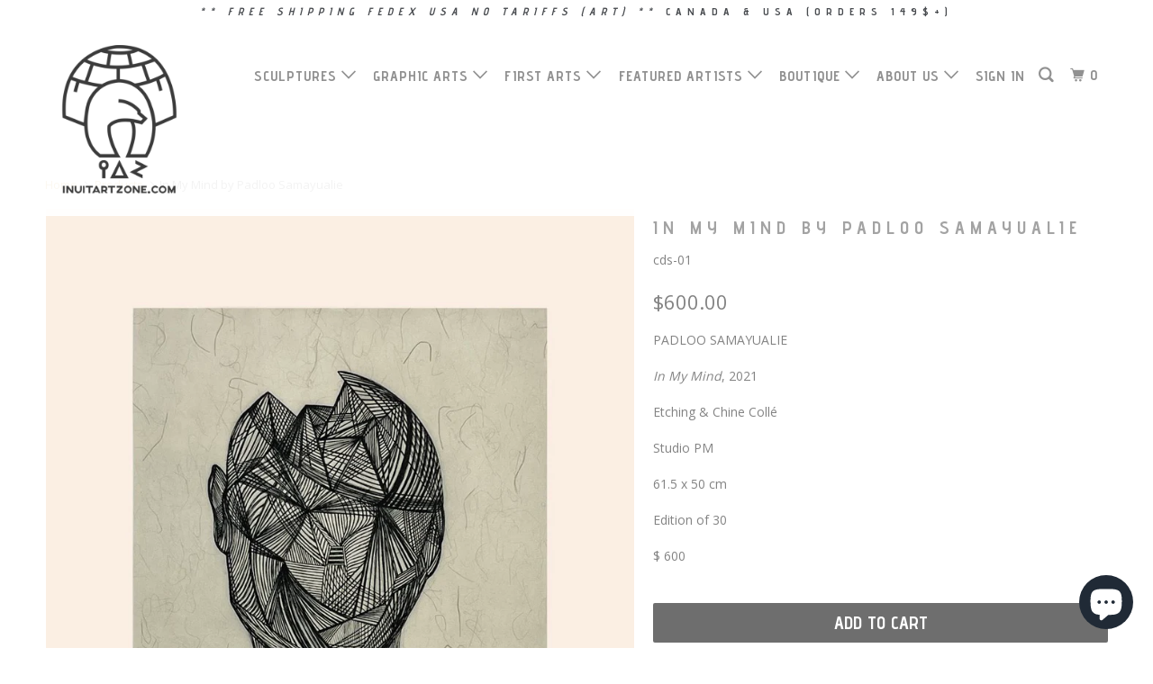

--- FILE ---
content_type: text/html; charset=utf-8
request_url: https://www.inuitartzone.com/products/in-my-mind-by-padloo-samayualie
body_size: 21685
content:
<!DOCTYPE html>
<!--[if lt IE 7 ]><html class="ie ie6 no-js" lang="en"> <![endif]-->
<!--[if IE 7 ]><html class="ie ie7 no-js" lang="en"> <![endif]-->
<!--[if IE 8 ]><html class="ie ie8 no-js" lang="en"> <![endif]-->
<!--[if IE 9 ]><html class="ie ie9 no-js" lang="en"> <![endif]-->
<!--[if (gte IE 10)|!(IE)]><!--><html lang="en" class="no-js"> <!--<![endif]-->
  <head>
                
<meta name="description" content="PADLOO SAMAYUALIE In My Mind, 2021 Etching &amp;amp; Chine Collé Studio PM 61.5 x 50 cm Edition of 30 $ 600"> 
                
    <meta charset="utf-8">
    <meta http-equiv="cleartype" content="on">
    <meta name="robots" content="index,follow">

    
    <title>In My Mind by Padloo Samayualie - inuitartzone.com</title>

    

    <!-- Custom Fonts -->
    
      <link href="//fonts.googleapis.com/css?family=.|Questrial:light,normal,bold|Advent+Pro:light,normal,bold|Advent+Pro:light,normal,bold|Open+Sans:light,normal,bold|Open+Sans:light,normal,bold" rel="stylesheet" type="text/css" />
    

    

<meta name="author" content="inuitartzone.com">
<meta property="og:url" content="https://www.inuitartzone.com/products/in-my-mind-by-padloo-samayualie">
<meta property="og:site_name" content="inuitartzone.com">


  <meta property="og:type" content="product">
  <meta property="og:title" content="In My Mind by Padloo Samayualie">
  
    <meta property="og:image" content="http://www.inuitartzone.com/cdn/shop/products/IMG_8673_600x.jpg?v=1678893491">
    <meta property="og:image:secure_url" content="https://www.inuitartzone.com/cdn/shop/products/IMG_8673_600x.jpg?v=1678893491">
    
  
  <meta property="og:price:amount" content="600.00">
  <meta property="og:price:currency" content="CAD">


  <meta property="og:description" content="PADLOO SAMAYUALIE In My Mind, 2021 Etching &amp;amp; Chine Collé Studio PM 61.5 x 50 cm Edition of 30 $ 600">




<meta name="twitter:card" content="summary">

  <meta name="twitter:title" content="In My Mind by Padloo Samayualie">
  <meta name="twitter:description" content="
PADLOO SAMAYUALIE
In My Mind, 2021
Etching &amp;amp; Chine Collé
Studio PM
61.5 x 50 cm
Edition of 30
$ 600">
  <meta name="twitter:image" content="https://www.inuitartzone.com/cdn/shop/products/IMG_8673_240x.jpg?v=1678893491">
  <meta name="twitter:image:width" content="240">
  <meta name="twitter:image:height" content="240">



    
    

    <!-- Mobile Specific Metas -->
    <meta name="HandheldFriendly" content="True">
    <meta name="MobileOptimized" content="320">
    <meta name="viewport" content="width=device-width,initial-scale=1">
    <meta name="theme-color" content="#ffffff">

    <!-- Stylesheets for Parallax 3.3.3 -->
    <link href="//www.inuitartzone.com/cdn/shop/t/8/assets/styles.scss.css?v=140749616915971563431696508597" rel="stylesheet" type="text/css" media="all" />

    
      <link rel="shortcut icon" type="image/x-icon" href="//www.inuitartzone.com/cdn/shop/files/logoblack_32x32.png?v=1613190535">
    

    <link rel="canonical" href="https://www.inuitartzone.com/products/in-my-mind-by-padloo-samayualie" />

    

    <script src="//www.inuitartzone.com/cdn/shop/t/8/assets/app.js?v=63662467620925626311700156414" type="text/javascript"></script>

    <!--[if lte IE 8]>
      <link href="//www.inuitartzone.com/cdn/shop/t/8/assets/ie.css?v=1024305471161636101515513877" rel="stylesheet" type="text/css" media="all" />
      <script src="//www.inuitartzone.com/cdn/shop/t/8/assets/skrollr.ie.js?v=116292453382836155221515513873" type="text/javascript"></script>
    <![endif]-->

    <script>window.performance && window.performance.mark && window.performance.mark('shopify.content_for_header.start');</script><meta name="google-site-verification" content="a1ArwNMTaW8UtWuoShL578EdCa4Su2FHhkRArSbDqWw">
<meta id="shopify-digital-wallet" name="shopify-digital-wallet" content="/8329937/digital_wallets/dialog">
<meta name="shopify-checkout-api-token" content="8fb48a021f08818fea6a5d13f951a23e">
<meta id="in-context-paypal-metadata" data-shop-id="8329937" data-venmo-supported="false" data-environment="production" data-locale="en_US" data-paypal-v4="true" data-currency="CAD">
<link rel="alternate" hreflang="x-default" href="https://www.inuitartzone.com/products/in-my-mind-by-padloo-samayualie">
<link rel="alternate" hreflang="en" href="https://www.inuitartzone.com/products/in-my-mind-by-padloo-samayualie">
<link rel="alternate" hreflang="fr" href="https://www.inuitartzone.com/fr/products/in-my-mind-by-padloo-samayualie">
<link rel="alternate" hreflang="de" href="https://www.inuitartzone.com/de/products/in-my-mind-by-padloo-samayualie">
<link rel="alternate" type="application/json+oembed" href="https://www.inuitartzone.com/products/in-my-mind-by-padloo-samayualie.oembed">
<script async="async" src="/checkouts/internal/preloads.js?locale=en-CA"></script>
<link rel="preconnect" href="https://shop.app" crossorigin="anonymous">
<script async="async" src="https://shop.app/checkouts/internal/preloads.js?locale=en-CA&shop_id=8329937" crossorigin="anonymous"></script>
<script id="apple-pay-shop-capabilities" type="application/json">{"shopId":8329937,"countryCode":"CA","currencyCode":"CAD","merchantCapabilities":["supports3DS"],"merchantId":"gid:\/\/shopify\/Shop\/8329937","merchantName":"inuitartzone.com","requiredBillingContactFields":["postalAddress","email","phone"],"requiredShippingContactFields":["postalAddress","email","phone"],"shippingType":"shipping","supportedNetworks":["visa","masterCard","amex","discover","interac","jcb"],"total":{"type":"pending","label":"inuitartzone.com","amount":"1.00"},"shopifyPaymentsEnabled":true,"supportsSubscriptions":true}</script>
<script id="shopify-features" type="application/json">{"accessToken":"8fb48a021f08818fea6a5d13f951a23e","betas":["rich-media-storefront-analytics"],"domain":"www.inuitartzone.com","predictiveSearch":true,"shopId":8329937,"locale":"en"}</script>
<script>var Shopify = Shopify || {};
Shopify.shop = "inuitartzone-com.myshopify.com";
Shopify.locale = "en";
Shopify.currency = {"active":"CAD","rate":"1.0"};
Shopify.country = "CA";
Shopify.theme = {"name":"Parallax","id":8234434591,"schema_name":"Parallax","schema_version":"3.3.3","theme_store_id":688,"role":"main"};
Shopify.theme.handle = "null";
Shopify.theme.style = {"id":null,"handle":null};
Shopify.cdnHost = "www.inuitartzone.com/cdn";
Shopify.routes = Shopify.routes || {};
Shopify.routes.root = "/";</script>
<script type="module">!function(o){(o.Shopify=o.Shopify||{}).modules=!0}(window);</script>
<script>!function(o){function n(){var o=[];function n(){o.push(Array.prototype.slice.apply(arguments))}return n.q=o,n}var t=o.Shopify=o.Shopify||{};t.loadFeatures=n(),t.autoloadFeatures=n()}(window);</script>
<script>
  window.ShopifyPay = window.ShopifyPay || {};
  window.ShopifyPay.apiHost = "shop.app\/pay";
  window.ShopifyPay.redirectState = null;
</script>
<script id="shop-js-analytics" type="application/json">{"pageType":"product"}</script>
<script defer="defer" async type="module" src="//www.inuitartzone.com/cdn/shopifycloud/shop-js/modules/v2/client.init-shop-cart-sync_BT-GjEfc.en.esm.js"></script>
<script defer="defer" async type="module" src="//www.inuitartzone.com/cdn/shopifycloud/shop-js/modules/v2/chunk.common_D58fp_Oc.esm.js"></script>
<script defer="defer" async type="module" src="//www.inuitartzone.com/cdn/shopifycloud/shop-js/modules/v2/chunk.modal_xMitdFEc.esm.js"></script>
<script type="module">
  await import("//www.inuitartzone.com/cdn/shopifycloud/shop-js/modules/v2/client.init-shop-cart-sync_BT-GjEfc.en.esm.js");
await import("//www.inuitartzone.com/cdn/shopifycloud/shop-js/modules/v2/chunk.common_D58fp_Oc.esm.js");
await import("//www.inuitartzone.com/cdn/shopifycloud/shop-js/modules/v2/chunk.modal_xMitdFEc.esm.js");

  window.Shopify.SignInWithShop?.initShopCartSync?.({"fedCMEnabled":true,"windoidEnabled":true});

</script>
<script>
  window.Shopify = window.Shopify || {};
  if (!window.Shopify.featureAssets) window.Shopify.featureAssets = {};
  window.Shopify.featureAssets['shop-js'] = {"shop-cart-sync":["modules/v2/client.shop-cart-sync_DZOKe7Ll.en.esm.js","modules/v2/chunk.common_D58fp_Oc.esm.js","modules/v2/chunk.modal_xMitdFEc.esm.js"],"init-fed-cm":["modules/v2/client.init-fed-cm_B6oLuCjv.en.esm.js","modules/v2/chunk.common_D58fp_Oc.esm.js","modules/v2/chunk.modal_xMitdFEc.esm.js"],"shop-cash-offers":["modules/v2/client.shop-cash-offers_D2sdYoxE.en.esm.js","modules/v2/chunk.common_D58fp_Oc.esm.js","modules/v2/chunk.modal_xMitdFEc.esm.js"],"shop-login-button":["modules/v2/client.shop-login-button_QeVjl5Y3.en.esm.js","modules/v2/chunk.common_D58fp_Oc.esm.js","modules/v2/chunk.modal_xMitdFEc.esm.js"],"pay-button":["modules/v2/client.pay-button_DXTOsIq6.en.esm.js","modules/v2/chunk.common_D58fp_Oc.esm.js","modules/v2/chunk.modal_xMitdFEc.esm.js"],"shop-button":["modules/v2/client.shop-button_DQZHx9pm.en.esm.js","modules/v2/chunk.common_D58fp_Oc.esm.js","modules/v2/chunk.modal_xMitdFEc.esm.js"],"avatar":["modules/v2/client.avatar_BTnouDA3.en.esm.js"],"init-windoid":["modules/v2/client.init-windoid_CR1B-cfM.en.esm.js","modules/v2/chunk.common_D58fp_Oc.esm.js","modules/v2/chunk.modal_xMitdFEc.esm.js"],"init-shop-for-new-customer-accounts":["modules/v2/client.init-shop-for-new-customer-accounts_C_vY_xzh.en.esm.js","modules/v2/client.shop-login-button_QeVjl5Y3.en.esm.js","modules/v2/chunk.common_D58fp_Oc.esm.js","modules/v2/chunk.modal_xMitdFEc.esm.js"],"init-shop-email-lookup-coordinator":["modules/v2/client.init-shop-email-lookup-coordinator_BI7n9ZSv.en.esm.js","modules/v2/chunk.common_D58fp_Oc.esm.js","modules/v2/chunk.modal_xMitdFEc.esm.js"],"init-shop-cart-sync":["modules/v2/client.init-shop-cart-sync_BT-GjEfc.en.esm.js","modules/v2/chunk.common_D58fp_Oc.esm.js","modules/v2/chunk.modal_xMitdFEc.esm.js"],"shop-toast-manager":["modules/v2/client.shop-toast-manager_DiYdP3xc.en.esm.js","modules/v2/chunk.common_D58fp_Oc.esm.js","modules/v2/chunk.modal_xMitdFEc.esm.js"],"init-customer-accounts":["modules/v2/client.init-customer-accounts_D9ZNqS-Q.en.esm.js","modules/v2/client.shop-login-button_QeVjl5Y3.en.esm.js","modules/v2/chunk.common_D58fp_Oc.esm.js","modules/v2/chunk.modal_xMitdFEc.esm.js"],"init-customer-accounts-sign-up":["modules/v2/client.init-customer-accounts-sign-up_iGw4briv.en.esm.js","modules/v2/client.shop-login-button_QeVjl5Y3.en.esm.js","modules/v2/chunk.common_D58fp_Oc.esm.js","modules/v2/chunk.modal_xMitdFEc.esm.js"],"shop-follow-button":["modules/v2/client.shop-follow-button_CqMgW2wH.en.esm.js","modules/v2/chunk.common_D58fp_Oc.esm.js","modules/v2/chunk.modal_xMitdFEc.esm.js"],"checkout-modal":["modules/v2/client.checkout-modal_xHeaAweL.en.esm.js","modules/v2/chunk.common_D58fp_Oc.esm.js","modules/v2/chunk.modal_xMitdFEc.esm.js"],"shop-login":["modules/v2/client.shop-login_D91U-Q7h.en.esm.js","modules/v2/chunk.common_D58fp_Oc.esm.js","modules/v2/chunk.modal_xMitdFEc.esm.js"],"lead-capture":["modules/v2/client.lead-capture_BJmE1dJe.en.esm.js","modules/v2/chunk.common_D58fp_Oc.esm.js","modules/v2/chunk.modal_xMitdFEc.esm.js"],"payment-terms":["modules/v2/client.payment-terms_Ci9AEqFq.en.esm.js","modules/v2/chunk.common_D58fp_Oc.esm.js","modules/v2/chunk.modal_xMitdFEc.esm.js"]};
</script>
<script id="__st">var __st={"a":8329937,"offset":-18000,"reqid":"d62c82af-ada5-40d7-a768-e8af26be3b0b-1769403716","pageurl":"www.inuitartzone.com\/products\/in-my-mind-by-padloo-samayualie","u":"1458e6dc6d08","p":"product","rtyp":"product","rid":8170036166932};</script>
<script>window.ShopifyPaypalV4VisibilityTracking = true;</script>
<script id="captcha-bootstrap">!function(){'use strict';const t='contact',e='account',n='new_comment',o=[[t,t],['blogs',n],['comments',n],[t,'customer']],c=[[e,'customer_login'],[e,'guest_login'],[e,'recover_customer_password'],[e,'create_customer']],r=t=>t.map((([t,e])=>`form[action*='/${t}']:not([data-nocaptcha='true']) input[name='form_type'][value='${e}']`)).join(','),a=t=>()=>t?[...document.querySelectorAll(t)].map((t=>t.form)):[];function s(){const t=[...o],e=r(t);return a(e)}const i='password',u='form_key',d=['recaptcha-v3-token','g-recaptcha-response','h-captcha-response',i],f=()=>{try{return window.sessionStorage}catch{return}},m='__shopify_v',_=t=>t.elements[u];function p(t,e,n=!1){try{const o=window.sessionStorage,c=JSON.parse(o.getItem(e)),{data:r}=function(t){const{data:e,action:n}=t;return t[m]||n?{data:e,action:n}:{data:t,action:n}}(c);for(const[e,n]of Object.entries(r))t.elements[e]&&(t.elements[e].value=n);n&&o.removeItem(e)}catch(o){console.error('form repopulation failed',{error:o})}}const l='form_type',E='cptcha';function T(t){t.dataset[E]=!0}const w=window,h=w.document,L='Shopify',v='ce_forms',y='captcha';let A=!1;((t,e)=>{const n=(g='f06e6c50-85a8-45c8-87d0-21a2b65856fe',I='https://cdn.shopify.com/shopifycloud/storefront-forms-hcaptcha/ce_storefront_forms_captcha_hcaptcha.v1.5.2.iife.js',D={infoText:'Protected by hCaptcha',privacyText:'Privacy',termsText:'Terms'},(t,e,n)=>{const o=w[L][v],c=o.bindForm;if(c)return c(t,g,e,D).then(n);var r;o.q.push([[t,g,e,D],n]),r=I,A||(h.body.append(Object.assign(h.createElement('script'),{id:'captcha-provider',async:!0,src:r})),A=!0)});var g,I,D;w[L]=w[L]||{},w[L][v]=w[L][v]||{},w[L][v].q=[],w[L][y]=w[L][y]||{},w[L][y].protect=function(t,e){n(t,void 0,e),T(t)},Object.freeze(w[L][y]),function(t,e,n,w,h,L){const[v,y,A,g]=function(t,e,n){const i=e?o:[],u=t?c:[],d=[...i,...u],f=r(d),m=r(i),_=r(d.filter((([t,e])=>n.includes(e))));return[a(f),a(m),a(_),s()]}(w,h,L),I=t=>{const e=t.target;return e instanceof HTMLFormElement?e:e&&e.form},D=t=>v().includes(t);t.addEventListener('submit',(t=>{const e=I(t);if(!e)return;const n=D(e)&&!e.dataset.hcaptchaBound&&!e.dataset.recaptchaBound,o=_(e),c=g().includes(e)&&(!o||!o.value);(n||c)&&t.preventDefault(),c&&!n&&(function(t){try{if(!f())return;!function(t){const e=f();if(!e)return;const n=_(t);if(!n)return;const o=n.value;o&&e.removeItem(o)}(t);const e=Array.from(Array(32),(()=>Math.random().toString(36)[2])).join('');!function(t,e){_(t)||t.append(Object.assign(document.createElement('input'),{type:'hidden',name:u})),t.elements[u].value=e}(t,e),function(t,e){const n=f();if(!n)return;const o=[...t.querySelectorAll(`input[type='${i}']`)].map((({name:t})=>t)),c=[...d,...o],r={};for(const[a,s]of new FormData(t).entries())c.includes(a)||(r[a]=s);n.setItem(e,JSON.stringify({[m]:1,action:t.action,data:r}))}(t,e)}catch(e){console.error('failed to persist form',e)}}(e),e.submit())}));const S=(t,e)=>{t&&!t.dataset[E]&&(n(t,e.some((e=>e===t))),T(t))};for(const o of['focusin','change'])t.addEventListener(o,(t=>{const e=I(t);D(e)&&S(e,y())}));const B=e.get('form_key'),M=e.get(l),P=B&&M;t.addEventListener('DOMContentLoaded',(()=>{const t=y();if(P)for(const e of t)e.elements[l].value===M&&p(e,B);[...new Set([...A(),...v().filter((t=>'true'===t.dataset.shopifyCaptcha))])].forEach((e=>S(e,t)))}))}(h,new URLSearchParams(w.location.search),n,t,e,['guest_login'])})(!0,!0)}();</script>
<script integrity="sha256-4kQ18oKyAcykRKYeNunJcIwy7WH5gtpwJnB7kiuLZ1E=" data-source-attribution="shopify.loadfeatures" defer="defer" src="//www.inuitartzone.com/cdn/shopifycloud/storefront/assets/storefront/load_feature-a0a9edcb.js" crossorigin="anonymous"></script>
<script crossorigin="anonymous" defer="defer" src="//www.inuitartzone.com/cdn/shopifycloud/storefront/assets/shopify_pay/storefront-65b4c6d7.js?v=20250812"></script>
<script data-source-attribution="shopify.dynamic_checkout.dynamic.init">var Shopify=Shopify||{};Shopify.PaymentButton=Shopify.PaymentButton||{isStorefrontPortableWallets:!0,init:function(){window.Shopify.PaymentButton.init=function(){};var t=document.createElement("script");t.src="https://www.inuitartzone.com/cdn/shopifycloud/portable-wallets/latest/portable-wallets.en.js",t.type="module",document.head.appendChild(t)}};
</script>
<script data-source-attribution="shopify.dynamic_checkout.buyer_consent">
  function portableWalletsHideBuyerConsent(e){var t=document.getElementById("shopify-buyer-consent"),n=document.getElementById("shopify-subscription-policy-button");t&&n&&(t.classList.add("hidden"),t.setAttribute("aria-hidden","true"),n.removeEventListener("click",e))}function portableWalletsShowBuyerConsent(e){var t=document.getElementById("shopify-buyer-consent"),n=document.getElementById("shopify-subscription-policy-button");t&&n&&(t.classList.remove("hidden"),t.removeAttribute("aria-hidden"),n.addEventListener("click",e))}window.Shopify?.PaymentButton&&(window.Shopify.PaymentButton.hideBuyerConsent=portableWalletsHideBuyerConsent,window.Shopify.PaymentButton.showBuyerConsent=portableWalletsShowBuyerConsent);
</script>
<script data-source-attribution="shopify.dynamic_checkout.cart.bootstrap">document.addEventListener("DOMContentLoaded",(function(){function t(){return document.querySelector("shopify-accelerated-checkout-cart, shopify-accelerated-checkout")}if(t())Shopify.PaymentButton.init();else{new MutationObserver((function(e,n){t()&&(Shopify.PaymentButton.init(),n.disconnect())})).observe(document.body,{childList:!0,subtree:!0})}}));
</script>
<link id="shopify-accelerated-checkout-styles" rel="stylesheet" media="screen" href="https://www.inuitartzone.com/cdn/shopifycloud/portable-wallets/latest/accelerated-checkout-backwards-compat.css" crossorigin="anonymous">
<style id="shopify-accelerated-checkout-cart">
        #shopify-buyer-consent {
  margin-top: 1em;
  display: inline-block;
  width: 100%;
}

#shopify-buyer-consent.hidden {
  display: none;
}

#shopify-subscription-policy-button {
  background: none;
  border: none;
  padding: 0;
  text-decoration: underline;
  font-size: inherit;
  cursor: pointer;
}

#shopify-subscription-policy-button::before {
  box-shadow: none;
}

      </style>

<script>window.performance && window.performance.mark && window.performance.mark('shopify.content_for_header.end');</script>
  <script src="https://cdn.shopify.com/extensions/e8878072-2f6b-4e89-8082-94b04320908d/inbox-1254/assets/inbox-chat-loader.js" type="text/javascript" defer="defer"></script>
<link href="https://monorail-edge.shopifysvc.com" rel="dns-prefetch">
<script>(function(){if ("sendBeacon" in navigator && "performance" in window) {try {var session_token_from_headers = performance.getEntriesByType('navigation')[0].serverTiming.find(x => x.name == '_s').description;} catch {var session_token_from_headers = undefined;}var session_cookie_matches = document.cookie.match(/_shopify_s=([^;]*)/);var session_token_from_cookie = session_cookie_matches && session_cookie_matches.length === 2 ? session_cookie_matches[1] : "";var session_token = session_token_from_headers || session_token_from_cookie || "";function handle_abandonment_event(e) {var entries = performance.getEntries().filter(function(entry) {return /monorail-edge.shopifysvc.com/.test(entry.name);});if (!window.abandonment_tracked && entries.length === 0) {window.abandonment_tracked = true;var currentMs = Date.now();var navigation_start = performance.timing.navigationStart;var payload = {shop_id: 8329937,url: window.location.href,navigation_start,duration: currentMs - navigation_start,session_token,page_type: "product"};window.navigator.sendBeacon("https://monorail-edge.shopifysvc.com/v1/produce", JSON.stringify({schema_id: "online_store_buyer_site_abandonment/1.1",payload: payload,metadata: {event_created_at_ms: currentMs,event_sent_at_ms: currentMs}}));}}window.addEventListener('pagehide', handle_abandonment_event);}}());</script>
<script id="web-pixels-manager-setup">(function e(e,d,r,n,o){if(void 0===o&&(o={}),!Boolean(null===(a=null===(i=window.Shopify)||void 0===i?void 0:i.analytics)||void 0===a?void 0:a.replayQueue)){var i,a;window.Shopify=window.Shopify||{};var t=window.Shopify;t.analytics=t.analytics||{};var s=t.analytics;s.replayQueue=[],s.publish=function(e,d,r){return s.replayQueue.push([e,d,r]),!0};try{self.performance.mark("wpm:start")}catch(e){}var l=function(){var e={modern:/Edge?\/(1{2}[4-9]|1[2-9]\d|[2-9]\d{2}|\d{4,})\.\d+(\.\d+|)|Firefox\/(1{2}[4-9]|1[2-9]\d|[2-9]\d{2}|\d{4,})\.\d+(\.\d+|)|Chrom(ium|e)\/(9{2}|\d{3,})\.\d+(\.\d+|)|(Maci|X1{2}).+ Version\/(15\.\d+|(1[6-9]|[2-9]\d|\d{3,})\.\d+)([,.]\d+|)( \(\w+\)|)( Mobile\/\w+|) Safari\/|Chrome.+OPR\/(9{2}|\d{3,})\.\d+\.\d+|(CPU[ +]OS|iPhone[ +]OS|CPU[ +]iPhone|CPU IPhone OS|CPU iPad OS)[ +]+(15[._]\d+|(1[6-9]|[2-9]\d|\d{3,})[._]\d+)([._]\d+|)|Android:?[ /-](13[3-9]|1[4-9]\d|[2-9]\d{2}|\d{4,})(\.\d+|)(\.\d+|)|Android.+Firefox\/(13[5-9]|1[4-9]\d|[2-9]\d{2}|\d{4,})\.\d+(\.\d+|)|Android.+Chrom(ium|e)\/(13[3-9]|1[4-9]\d|[2-9]\d{2}|\d{4,})\.\d+(\.\d+|)|SamsungBrowser\/([2-9]\d|\d{3,})\.\d+/,legacy:/Edge?\/(1[6-9]|[2-9]\d|\d{3,})\.\d+(\.\d+|)|Firefox\/(5[4-9]|[6-9]\d|\d{3,})\.\d+(\.\d+|)|Chrom(ium|e)\/(5[1-9]|[6-9]\d|\d{3,})\.\d+(\.\d+|)([\d.]+$|.*Safari\/(?![\d.]+ Edge\/[\d.]+$))|(Maci|X1{2}).+ Version\/(10\.\d+|(1[1-9]|[2-9]\d|\d{3,})\.\d+)([,.]\d+|)( \(\w+\)|)( Mobile\/\w+|) Safari\/|Chrome.+OPR\/(3[89]|[4-9]\d|\d{3,})\.\d+\.\d+|(CPU[ +]OS|iPhone[ +]OS|CPU[ +]iPhone|CPU IPhone OS|CPU iPad OS)[ +]+(10[._]\d+|(1[1-9]|[2-9]\d|\d{3,})[._]\d+)([._]\d+|)|Android:?[ /-](13[3-9]|1[4-9]\d|[2-9]\d{2}|\d{4,})(\.\d+|)(\.\d+|)|Mobile Safari.+OPR\/([89]\d|\d{3,})\.\d+\.\d+|Android.+Firefox\/(13[5-9]|1[4-9]\d|[2-9]\d{2}|\d{4,})\.\d+(\.\d+|)|Android.+Chrom(ium|e)\/(13[3-9]|1[4-9]\d|[2-9]\d{2}|\d{4,})\.\d+(\.\d+|)|Android.+(UC? ?Browser|UCWEB|U3)[ /]?(15\.([5-9]|\d{2,})|(1[6-9]|[2-9]\d|\d{3,})\.\d+)\.\d+|SamsungBrowser\/(5\.\d+|([6-9]|\d{2,})\.\d+)|Android.+MQ{2}Browser\/(14(\.(9|\d{2,})|)|(1[5-9]|[2-9]\d|\d{3,})(\.\d+|))(\.\d+|)|K[Aa][Ii]OS\/(3\.\d+|([4-9]|\d{2,})\.\d+)(\.\d+|)/},d=e.modern,r=e.legacy,n=navigator.userAgent;return n.match(d)?"modern":n.match(r)?"legacy":"unknown"}(),u="modern"===l?"modern":"legacy",c=(null!=n?n:{modern:"",legacy:""})[u],f=function(e){return[e.baseUrl,"/wpm","/b",e.hashVersion,"modern"===e.buildTarget?"m":"l",".js"].join("")}({baseUrl:d,hashVersion:r,buildTarget:u}),m=function(e){var d=e.version,r=e.bundleTarget,n=e.surface,o=e.pageUrl,i=e.monorailEndpoint;return{emit:function(e){var a=e.status,t=e.errorMsg,s=(new Date).getTime(),l=JSON.stringify({metadata:{event_sent_at_ms:s},events:[{schema_id:"web_pixels_manager_load/3.1",payload:{version:d,bundle_target:r,page_url:o,status:a,surface:n,error_msg:t},metadata:{event_created_at_ms:s}}]});if(!i)return console&&console.warn&&console.warn("[Web Pixels Manager] No Monorail endpoint provided, skipping logging."),!1;try{return self.navigator.sendBeacon.bind(self.navigator)(i,l)}catch(e){}var u=new XMLHttpRequest;try{return u.open("POST",i,!0),u.setRequestHeader("Content-Type","text/plain"),u.send(l),!0}catch(e){return console&&console.warn&&console.warn("[Web Pixels Manager] Got an unhandled error while logging to Monorail."),!1}}}}({version:r,bundleTarget:l,surface:e.surface,pageUrl:self.location.href,monorailEndpoint:e.monorailEndpoint});try{o.browserTarget=l,function(e){var d=e.src,r=e.async,n=void 0===r||r,o=e.onload,i=e.onerror,a=e.sri,t=e.scriptDataAttributes,s=void 0===t?{}:t,l=document.createElement("script"),u=document.querySelector("head"),c=document.querySelector("body");if(l.async=n,l.src=d,a&&(l.integrity=a,l.crossOrigin="anonymous"),s)for(var f in s)if(Object.prototype.hasOwnProperty.call(s,f))try{l.dataset[f]=s[f]}catch(e){}if(o&&l.addEventListener("load",o),i&&l.addEventListener("error",i),u)u.appendChild(l);else{if(!c)throw new Error("Did not find a head or body element to append the script");c.appendChild(l)}}({src:f,async:!0,onload:function(){if(!function(){var e,d;return Boolean(null===(d=null===(e=window.Shopify)||void 0===e?void 0:e.analytics)||void 0===d?void 0:d.initialized)}()){var d=window.webPixelsManager.init(e)||void 0;if(d){var r=window.Shopify.analytics;r.replayQueue.forEach((function(e){var r=e[0],n=e[1],o=e[2];d.publishCustomEvent(r,n,o)})),r.replayQueue=[],r.publish=d.publishCustomEvent,r.visitor=d.visitor,r.initialized=!0}}},onerror:function(){return m.emit({status:"failed",errorMsg:"".concat(f," has failed to load")})},sri:function(e){var d=/^sha384-[A-Za-z0-9+/=]+$/;return"string"==typeof e&&d.test(e)}(c)?c:"",scriptDataAttributes:o}),m.emit({status:"loading"})}catch(e){m.emit({status:"failed",errorMsg:(null==e?void 0:e.message)||"Unknown error"})}}})({shopId: 8329937,storefrontBaseUrl: "https://www.inuitartzone.com",extensionsBaseUrl: "https://extensions.shopifycdn.com/cdn/shopifycloud/web-pixels-manager",monorailEndpoint: "https://monorail-edge.shopifysvc.com/unstable/produce_batch",surface: "storefront-renderer",enabledBetaFlags: ["2dca8a86"],webPixelsConfigList: [{"id":"843415828","configuration":"{\"config\":\"{\\\"pixel_id\\\":\\\"AW-1072494750\\\",\\\"target_country\\\":\\\"CA\\\",\\\"gtag_events\\\":[{\\\"type\\\":\\\"search\\\",\\\"action_label\\\":\\\"AW-1072494750\\\/KtOtCM2lxskBEJ7xs_8D\\\"},{\\\"type\\\":\\\"begin_checkout\\\",\\\"action_label\\\":\\\"AW-1072494750\\\/A4OICMqlxskBEJ7xs_8D\\\"},{\\\"type\\\":\\\"view_item\\\",\\\"action_label\\\":[\\\"AW-1072494750\\\/hVpICMykxskBEJ7xs_8D\\\",\\\"MC-K2NJ0QY54S\\\"]},{\\\"type\\\":\\\"purchase\\\",\\\"action_label\\\":[\\\"AW-1072494750\\\/lNkWCMmkxskBEJ7xs_8D\\\",\\\"MC-K2NJ0QY54S\\\"]},{\\\"type\\\":\\\"page_view\\\",\\\"action_label\\\":[\\\"AW-1072494750\\\/ntIZCMakxskBEJ7xs_8D\\\",\\\"MC-K2NJ0QY54S\\\"]},{\\\"type\\\":\\\"add_payment_info\\\",\\\"action_label\\\":\\\"AW-1072494750\\\/Thc_CNClxskBEJ7xs_8D\\\"},{\\\"type\\\":\\\"add_to_cart\\\",\\\"action_label\\\":\\\"AW-1072494750\\\/tEKACM-kxskBEJ7xs_8D\\\"}],\\\"enable_monitoring_mode\\\":false}\"}","eventPayloadVersion":"v1","runtimeContext":"OPEN","scriptVersion":"b2a88bafab3e21179ed38636efcd8a93","type":"APP","apiClientId":1780363,"privacyPurposes":[],"dataSharingAdjustments":{"protectedCustomerApprovalScopes":["read_customer_address","read_customer_email","read_customer_name","read_customer_personal_data","read_customer_phone"]}},{"id":"134742292","eventPayloadVersion":"v1","runtimeContext":"LAX","scriptVersion":"1","type":"CUSTOM","privacyPurposes":["MARKETING"],"name":"Meta pixel (migrated)"},{"id":"144146708","eventPayloadVersion":"v1","runtimeContext":"LAX","scriptVersion":"1","type":"CUSTOM","privacyPurposes":["ANALYTICS"],"name":"Google Analytics tag (migrated)"},{"id":"shopify-app-pixel","configuration":"{}","eventPayloadVersion":"v1","runtimeContext":"STRICT","scriptVersion":"0450","apiClientId":"shopify-pixel","type":"APP","privacyPurposes":["ANALYTICS","MARKETING"]},{"id":"shopify-custom-pixel","eventPayloadVersion":"v1","runtimeContext":"LAX","scriptVersion":"0450","apiClientId":"shopify-pixel","type":"CUSTOM","privacyPurposes":["ANALYTICS","MARKETING"]}],isMerchantRequest: false,initData: {"shop":{"name":"inuitartzone.com","paymentSettings":{"currencyCode":"CAD"},"myshopifyDomain":"inuitartzone-com.myshopify.com","countryCode":"CA","storefrontUrl":"https:\/\/www.inuitartzone.com"},"customer":null,"cart":null,"checkout":null,"productVariants":[{"price":{"amount":600.0,"currencyCode":"CAD"},"product":{"title":"In My Mind by Padloo Samayualie","vendor":"inuitartzone.com","id":"8170036166932","untranslatedTitle":"In My Mind by Padloo Samayualie","url":"\/products\/in-my-mind-by-padloo-samayualie","type":"Inuit graphic arts"},"id":"44669247455508","image":{"src":"\/\/www.inuitartzone.com\/cdn\/shop\/products\/IMG_8673.jpg?v=1678893491"},"sku":"cds-01","title":"Default Title","untranslatedTitle":"Default Title"}],"purchasingCompany":null},},"https://www.inuitartzone.com/cdn","fcfee988w5aeb613cpc8e4bc33m6693e112",{"modern":"","legacy":""},{"shopId":"8329937","storefrontBaseUrl":"https:\/\/www.inuitartzone.com","extensionBaseUrl":"https:\/\/extensions.shopifycdn.com\/cdn\/shopifycloud\/web-pixels-manager","surface":"storefront-renderer","enabledBetaFlags":"[\"2dca8a86\"]","isMerchantRequest":"false","hashVersion":"fcfee988w5aeb613cpc8e4bc33m6693e112","publish":"custom","events":"[[\"page_viewed\",{}],[\"product_viewed\",{\"productVariant\":{\"price\":{\"amount\":600.0,\"currencyCode\":\"CAD\"},\"product\":{\"title\":\"In My Mind by Padloo Samayualie\",\"vendor\":\"inuitartzone.com\",\"id\":\"8170036166932\",\"untranslatedTitle\":\"In My Mind by Padloo Samayualie\",\"url\":\"\/products\/in-my-mind-by-padloo-samayualie\",\"type\":\"Inuit graphic arts\"},\"id\":\"44669247455508\",\"image\":{\"src\":\"\/\/www.inuitartzone.com\/cdn\/shop\/products\/IMG_8673.jpg?v=1678893491\"},\"sku\":\"cds-01\",\"title\":\"Default Title\",\"untranslatedTitle\":\"Default Title\"}}]]"});</script><script>
  window.ShopifyAnalytics = window.ShopifyAnalytics || {};
  window.ShopifyAnalytics.meta = window.ShopifyAnalytics.meta || {};
  window.ShopifyAnalytics.meta.currency = 'CAD';
  var meta = {"product":{"id":8170036166932,"gid":"gid:\/\/shopify\/Product\/8170036166932","vendor":"inuitartzone.com","type":"Inuit graphic arts","handle":"in-my-mind-by-padloo-samayualie","variants":[{"id":44669247455508,"price":60000,"name":"In My Mind by Padloo Samayualie","public_title":null,"sku":"cds-01"}],"remote":false},"page":{"pageType":"product","resourceType":"product","resourceId":8170036166932,"requestId":"d62c82af-ada5-40d7-a768-e8af26be3b0b-1769403716"}};
  for (var attr in meta) {
    window.ShopifyAnalytics.meta[attr] = meta[attr];
  }
</script>
<script class="analytics">
  (function () {
    var customDocumentWrite = function(content) {
      var jquery = null;

      if (window.jQuery) {
        jquery = window.jQuery;
      } else if (window.Checkout && window.Checkout.$) {
        jquery = window.Checkout.$;
      }

      if (jquery) {
        jquery('body').append(content);
      }
    };

    var hasLoggedConversion = function(token) {
      if (token) {
        return document.cookie.indexOf('loggedConversion=' + token) !== -1;
      }
      return false;
    }

    var setCookieIfConversion = function(token) {
      if (token) {
        var twoMonthsFromNow = new Date(Date.now());
        twoMonthsFromNow.setMonth(twoMonthsFromNow.getMonth() + 2);

        document.cookie = 'loggedConversion=' + token + '; expires=' + twoMonthsFromNow;
      }
    }

    var trekkie = window.ShopifyAnalytics.lib = window.trekkie = window.trekkie || [];
    if (trekkie.integrations) {
      return;
    }
    trekkie.methods = [
      'identify',
      'page',
      'ready',
      'track',
      'trackForm',
      'trackLink'
    ];
    trekkie.factory = function(method) {
      return function() {
        var args = Array.prototype.slice.call(arguments);
        args.unshift(method);
        trekkie.push(args);
        return trekkie;
      };
    };
    for (var i = 0; i < trekkie.methods.length; i++) {
      var key = trekkie.methods[i];
      trekkie[key] = trekkie.factory(key);
    }
    trekkie.load = function(config) {
      trekkie.config = config || {};
      trekkie.config.initialDocumentCookie = document.cookie;
      var first = document.getElementsByTagName('script')[0];
      var script = document.createElement('script');
      script.type = 'text/javascript';
      script.onerror = function(e) {
        var scriptFallback = document.createElement('script');
        scriptFallback.type = 'text/javascript';
        scriptFallback.onerror = function(error) {
                var Monorail = {
      produce: function produce(monorailDomain, schemaId, payload) {
        var currentMs = new Date().getTime();
        var event = {
          schema_id: schemaId,
          payload: payload,
          metadata: {
            event_created_at_ms: currentMs,
            event_sent_at_ms: currentMs
          }
        };
        return Monorail.sendRequest("https://" + monorailDomain + "/v1/produce", JSON.stringify(event));
      },
      sendRequest: function sendRequest(endpointUrl, payload) {
        // Try the sendBeacon API
        if (window && window.navigator && typeof window.navigator.sendBeacon === 'function' && typeof window.Blob === 'function' && !Monorail.isIos12()) {
          var blobData = new window.Blob([payload], {
            type: 'text/plain'
          });

          if (window.navigator.sendBeacon(endpointUrl, blobData)) {
            return true;
          } // sendBeacon was not successful

        } // XHR beacon

        var xhr = new XMLHttpRequest();

        try {
          xhr.open('POST', endpointUrl);
          xhr.setRequestHeader('Content-Type', 'text/plain');
          xhr.send(payload);
        } catch (e) {
          console.log(e);
        }

        return false;
      },
      isIos12: function isIos12() {
        return window.navigator.userAgent.lastIndexOf('iPhone; CPU iPhone OS 12_') !== -1 || window.navigator.userAgent.lastIndexOf('iPad; CPU OS 12_') !== -1;
      }
    };
    Monorail.produce('monorail-edge.shopifysvc.com',
      'trekkie_storefront_load_errors/1.1',
      {shop_id: 8329937,
      theme_id: 8234434591,
      app_name: "storefront",
      context_url: window.location.href,
      source_url: "//www.inuitartzone.com/cdn/s/trekkie.storefront.8d95595f799fbf7e1d32231b9a28fd43b70c67d3.min.js"});

        };
        scriptFallback.async = true;
        scriptFallback.src = '//www.inuitartzone.com/cdn/s/trekkie.storefront.8d95595f799fbf7e1d32231b9a28fd43b70c67d3.min.js';
        first.parentNode.insertBefore(scriptFallback, first);
      };
      script.async = true;
      script.src = '//www.inuitartzone.com/cdn/s/trekkie.storefront.8d95595f799fbf7e1d32231b9a28fd43b70c67d3.min.js';
      first.parentNode.insertBefore(script, first);
    };
    trekkie.load(
      {"Trekkie":{"appName":"storefront","development":false,"defaultAttributes":{"shopId":8329937,"isMerchantRequest":null,"themeId":8234434591,"themeCityHash":"4776309763728371317","contentLanguage":"en","currency":"CAD","eventMetadataId":"779d345f-0a84-492c-8def-ed9e7b7864d3"},"isServerSideCookieWritingEnabled":true,"monorailRegion":"shop_domain","enabledBetaFlags":["65f19447"]},"Session Attribution":{},"S2S":{"facebookCapiEnabled":false,"source":"trekkie-storefront-renderer","apiClientId":580111}}
    );

    var loaded = false;
    trekkie.ready(function() {
      if (loaded) return;
      loaded = true;

      window.ShopifyAnalytics.lib = window.trekkie;

      var originalDocumentWrite = document.write;
      document.write = customDocumentWrite;
      try { window.ShopifyAnalytics.merchantGoogleAnalytics.call(this); } catch(error) {};
      document.write = originalDocumentWrite;

      window.ShopifyAnalytics.lib.page(null,{"pageType":"product","resourceType":"product","resourceId":8170036166932,"requestId":"d62c82af-ada5-40d7-a768-e8af26be3b0b-1769403716","shopifyEmitted":true});

      var match = window.location.pathname.match(/checkouts\/(.+)\/(thank_you|post_purchase)/)
      var token = match? match[1]: undefined;
      if (!hasLoggedConversion(token)) {
        setCookieIfConversion(token);
        window.ShopifyAnalytics.lib.track("Viewed Product",{"currency":"CAD","variantId":44669247455508,"productId":8170036166932,"productGid":"gid:\/\/shopify\/Product\/8170036166932","name":"In My Mind by Padloo Samayualie","price":"600.00","sku":"cds-01","brand":"inuitartzone.com","variant":null,"category":"Inuit graphic arts","nonInteraction":true,"remote":false},undefined,undefined,{"shopifyEmitted":true});
      window.ShopifyAnalytics.lib.track("monorail:\/\/trekkie_storefront_viewed_product\/1.1",{"currency":"CAD","variantId":44669247455508,"productId":8170036166932,"productGid":"gid:\/\/shopify\/Product\/8170036166932","name":"In My Mind by Padloo Samayualie","price":"600.00","sku":"cds-01","brand":"inuitartzone.com","variant":null,"category":"Inuit graphic arts","nonInteraction":true,"remote":false,"referer":"https:\/\/www.inuitartzone.com\/products\/in-my-mind-by-padloo-samayualie"});
      }
    });


        var eventsListenerScript = document.createElement('script');
        eventsListenerScript.async = true;
        eventsListenerScript.src = "//www.inuitartzone.com/cdn/shopifycloud/storefront/assets/shop_events_listener-3da45d37.js";
        document.getElementsByTagName('head')[0].appendChild(eventsListenerScript);

})();</script>
  <script>
  if (!window.ga || (window.ga && typeof window.ga !== 'function')) {
    window.ga = function ga() {
      (window.ga.q = window.ga.q || []).push(arguments);
      if (window.Shopify && window.Shopify.analytics && typeof window.Shopify.analytics.publish === 'function') {
        window.Shopify.analytics.publish("ga_stub_called", {}, {sendTo: "google_osp_migration"});
      }
      console.error("Shopify's Google Analytics stub called with:", Array.from(arguments), "\nSee https://help.shopify.com/manual/promoting-marketing/pixels/pixel-migration#google for more information.");
    };
    if (window.Shopify && window.Shopify.analytics && typeof window.Shopify.analytics.publish === 'function') {
      window.Shopify.analytics.publish("ga_stub_initialized", {}, {sendTo: "google_osp_migration"});
    }
  }
</script>
<script
  defer
  src="https://www.inuitartzone.com/cdn/shopifycloud/perf-kit/shopify-perf-kit-3.0.4.min.js"
  data-application="storefront-renderer"
  data-shop-id="8329937"
  data-render-region="gcp-us-east1"
  data-page-type="product"
  data-theme-instance-id="8234434591"
  data-theme-name="Parallax"
  data-theme-version="3.3.3"
  data-monorail-region="shop_domain"
  data-resource-timing-sampling-rate="10"
  data-shs="true"
  data-shs-beacon="true"
  data-shs-export-with-fetch="true"
  data-shs-logs-sample-rate="1"
  data-shs-beacon-endpoint="https://www.inuitartzone.com/api/collect"
></script>
</head>

  

  <body class="product ">
    <div id="content_wrapper">
      <div id="shopify-section-header" class="shopify-section header-section">
  
    <div class="promo_banner js-promo_banner--global sticky-promo--true">
      <a href="/pages/shipping">
        <p><em><strong> ** FREE SHIPPING FEDEX USA NO tariffs (art) **  </strong></em>Canada & USA (orders 149$+)<em><strong> </strong></em></p>
      </a>
    </div>
  


<div id="header" class="mm-fixed-top Fixed mobile-header mobile-sticky-header--true" data-search-enabled="true">
  <a href="#nav" class="icon-menu" aria-haspopup="true" aria-label="Menu"><span>Menu</span></a>
  <a href="https://www.inuitartzone.com" title="inuitartzone.com" class="mobile_logo logo">
    
      <img src="//www.inuitartzone.com/cdn/shop/files/logo_2c1d5a0c-9a14-4d6b-aa8e-e578b9ba0aa4_410x.png?v=1613190334" alt="inuitartzone.com" />
    
  </a>
  <a href="#cart" class="icon-cart cart-button right"><span>0</span></a>
</div>

<div class="hidden">
  <div id="nav">
    <ul>
      
        
          <li >
            
              <a href="/collections/inuit-art-sculptures">Sculptures</a>
            
            <ul>
              
                
                  <li ><a href="/collections/inuit-art-sculptures">Newest Additions</a></li>
                
              
                
                  <li ><a href="/collections/dancing-bears">Dancing Bears</a></li>
                
              
                
                  <li ><a href="/collections/bears">Bears</a></li>
                
              
                
                  <li ><a href="/collections/inuit-art-birds">Birds</a></li>
                
              
                
                  <li ><a href="/collections/inukshuk">Inuksuit</a></li>
                
              
                
                  <li ><a href="/collections/mythological-and-transformation">Mythological and Transformations</a></li>
                
              
                
                  <li ><a href="/collections/sea-animals">Sea Animals</a></li>
                
              
                
                  <li ><a href="/collections/land-animals">Land Animals</a></li>
                
              
                
                  <li ><a href="/collections/life-scenes">Life Scenes</a></li>
                
              
                
                  <li ><a href="/collections/tupilak">Tupilak</a></li>
                
              
                
                  <li ><a href="/collections/pre-2000">Pre-2000</a></li>
                
              
                
                  <li ><a href="/collections/bears-under-500">Bears under 500$</a></li>
                
              
                
                  <li ><a href="/collections/inuit-art-on-sale">On Sale</a></li>
                
              
            </ul>
          </li>
        
      
        
          <li >
            
              <a href="/collections/graphic-arts">Graphic Arts</a>
            
            <ul>
              
                
                  <li ><a href="/collections/cape-dorset-print-collection-2025">Cape Dorset Print Collection 2025</a></li>
                
              
                
                  <li ><a href="/collections/cape-dorset-print-collection-2024">Cape Dorset Print Collection 2024</a></li>
                
              
                
                  <li ><a href="/collections/cape-dorset-print-collection-2023">Cape Dorset Print Collection 2023</a></li>
                
              
                
                  <li ><a href="/collections/graphic-arts">Newest Addditions</a></li>
                
              
                
                  <li ><a href="/collections/cape-dorset-print-collection-2022">Cape Dorset Print Collection 2022</a></li>
                
              
                
                  <li ><a href="/collections/ooloosie-saila-island-landscapes">Ooloosie Saila Island Landscapes</a></li>
                
              
                
                  <li ><a href="/collections/cape-dorset-print-collection-2021">Cape Dorset Print Collection 2021</a></li>
                
              
                
                  <li ><a href="/collections/cape-dorset-print-collection-2020">Cape Dorset Print Collection 2020</a></li>
                
              
                
                  <li ><a href="/collections/cape-dorset-coop-prints">Cape Dorset Coop Prints</a></li>
                
              
                
                  <li ><a href="/collections/drawings">Drawings</a></li>
                
              
                
                  <li ><a href="/collections/cape-dorset-print-collection-2019">Cape Dorset Print Collection 2019</a></li>
                
              
                
                  <li ><a href="/collections/2019-cape-dorset-spring-release-bird-of-baffin-by-kananginak-pootoogook">2019 Cape Dorset Spring Release - Birds of Baffin by Kananginak Pootoogook</a></li>
                
              
                
                  <li ><a href="/collections/cape-dorset-print-collection-2018">Cape Dorset Print Collection 2018</a></li>
                
              
                
                  <li ><a href="/collections/2018-cape-dorset-spring-release">2018 Cape Dorset Spring Release : from the archives</a></li>
                
              
                
                  <li ><a href="/collections/cape-dorset-2018-special-release">Cape Dorset 2018 Special Release: A multitude of Infinities by Shuvinai Ashoona</a></li>
                
              
                
                  <li ><a href="/collections/cape-dorset-prints-kinngait-prints">Cape Dorset Prints - Kinngait Prints (Nunavut)</a></li>
                
              
                
                  <li ><a href="/collections/povungnituk-prints-puvirnituq-prints-nunavik">Povungnituk Prints - Puvirnituq Prints (Nunavik)</a></li>
                
              
                
                  <li ><a href="/collections/pangnirtung-prints-panniqtuuq-prints-nunavut">Pangnirtung Prints - Panniqtuuq Prints (Nunavut)</a></li>
                
              
                
                  <li ><a href="/collections/inuit-art-baker-lake-prints">Baker Lake Prints - Qamanittuaq Prints (Nunavut)</a></li>
                
              
                
                  <li ><a href="/collections/holman-prints-nunavut">Holman Prints - Ulukhaqtuuq Prints (Nunavut)</a></li>
                
              
                
                  <li ><a href="/collections/inuit-art-on-sale">On Sale</a></li>
                
              
            </ul>
          </li>
        
      
        
          <li >
            
              <a href="/collections/first-arts-1">First Arts</a>
            
            <ul>
              
                
                  <li ><a href="/collections/susan-point-salish">Susan Point</a></li>
                
              
                
                  <li ><a href="/collections/gerry-sheena-salish">Gerry Sheena</a></li>
                
              
                
                  <li ><a href="/collections/iroquois-carvings">Iroquois Sculptures</a></li>
                
              
            </ul>
          </li>
        
      
        
          <li >
            
              <a href="/collections/artists">Featured Artists</a>
            
            <ul>
              
                
                  <li ><a href="/collections/axangayuk-shaa"> Axangayuk Shaa</a></li>
                
              
                
                  <li ><a href="/collections/aoudla-pudlat">Aoudla Pulat</a></li>
                
              
                
                  <li ><a href="/collections/ashevak-tunillie">Ashevak Tunillie</a></li>
                
              
                
                  <li ><a href="/collections/isaac-ohotaq">Isaac Ohotaq </a></li>
                
              
                
                  <li ><a href="/collections/joe-sala">Joe Sala</a></li>
                
              
                
                  <li ><a href="/collections/kenojuak-ashevak">Kenojuak Ashevak</a></li>
                
              
                
                  <li ><a href="/collections/kananginak-pootoogook">Kananginak Pootoogook</a></li>
                
              
                
                  <li ><a href="/collections/dancing-bears-markusie-papigatok">Markusie Papigatok</a></li>
                
              
                
                  <li ><a href="/collections/meelia-kelly">Meelia Kelly</a></li>
                
              
                
                  <li ><a href="/collections/ning-ashoona">Ning Ashoona</a></li>
                
              
                
                  <li ><a href="/collections/ningeokuluk-teevee">Ningeokuluk Teevee</a></li>
                
              
                
                  <li ><a href="/collections/nuna-parr">Nuna Parr</a></li>
                
              
                
                  <li ><a href="/collections/ottokie-samayualie">Ottokie Samayualie</a></li>
                
              
                
                  <li ><a href="/collections/pitseolak-ashoona">Pitseolak Ashoona</a></li>
                
              
                
                  <li ><a href="/collections/pudlalik-shaa">Pudlalik Shaa</a></li>
                
              
                
                  <li ><a href="/collections/pudlat-pudlo">Pudlo Pudlat</a></li>
                
              
                
                  <li ><a href="/collections/pitsiulak-tim">Tim Pitsiolak</a></li>
                
              
                
                  <li ><a href="/collections/toonoo-sharky">Toonoo Sharky</a></li>
                
              
                
                  <li ><a href="/collections/tukiki-manomie">Tukiki Manomie</a></li>
                
              
            </ul>
          </li>
        
      
        
          <li >
            
              <a href="/collections/boutique">Boutique</a>
            
            <ul>
              
                
                  <li ><a href="/collections/cards/calendar">Calendars</a></li>
                
              
                
                  <li ><a href="/collections/frames">Frames</a></li>
                
              
                
                  <li ><a href="/collections/mugs">Mugs / Bottles</a></li>
                
              
                
                  <li ><a href="/collections/jewelry">Silver / Jewelry</a></li>
                
              
                
                  <li ><a href="/collections/sun-catchers">Sun Catchers</a></li>
                
              
                
                  <li ><a href="/collections/t-shirts">T-Shirts</a></li>
                
              
                
                  <li ><a href="/collections/miscellaneous">Miscellaneous</a></li>
                
              
            </ul>
          </li>
        
      
        
          <li >
            
              <a href="/pages/about-us">About Us</a>
            
            <ul>
              
                
                  <li ><a href="/pages/shipping">Shipping</a></li>
                
              
                
                  <li ><a href="/pages/about-us">The Gallery</a></li>
                
              
                
                  <li ><a href="/pages/our-team-2">Our Team</a></li>
                
              
                
                  <li ><a href="/pages/contact-us">Contact us</a></li>
                
              
                
                  <li ><a href="/blogs/news">Blog</a></li>
                
              
                
                <li >
                  
                    <a href="http://inuitartzone.com">Inuit Art Wiki</a>
                  
                  <ul>
                    
                      <li ><a href="/pages/artistic-topics">Artistic Topics</a></li>
                    
                      <li ><a href="/pages/carving-stones">Carving Stones</a></li>
                    
                      <li ><a href="/pages/other-materials">Other Materials</a></li>
                    
                      <li ><a href="/pages/printmaking">Printmaking</a></li>
                    
                      <li ><a href="/pages/events">Events</a></li>
                    
                      <li ><a href="/pages/inuit-communities">Inuit Communities</a></li>
                    
                      <li ><a href="/pages/inuit-societies">Inuit Societies</a></li>
                    
                      <li ><a href="/pages/inuit-words">Inuit Words</a></li>
                    
                      <li ><a href="/pages/oral-traditions-and-myths">Oral traditions and Myths</a></li>
                    
                      <li ><a href="/pages/shamanism">Shamanism</a></li>
                    
                  </ul>
                </li>
                
              
            </ul>
          </li>
        
      
      
        
          <li>
            <a href="https://www.inuitartzone.com/customer_authentication/redirect?locale=en&amp;region_country=CA" id="customer_login_link">Sign in</a>
          </li>
        
      
      
    </ul>
  </div>

  <form action="/checkout" method="post" id="cart">
    <ul data-money-format="<span class=mw-price>${{amount}}</span>" data-shop-currency="CAD" data-shop-name="inuitartzone.com">
      <li class="mm-subtitle"><a class="continue ss-icon" href="#cart"><span class="icon-close"></span></a></li>

      
        <li class="empty_cart">Your Cart is Empty</li>
      
    </ul>
  </form>
</div>



<div class="header
            header-background--false
            header-transparency--true
            sticky-header--true
            
              mm-fixed-top
            
            
            
            
              header_bar
            " data-dropdown-position="below_parent">

  <div class="container">
    <div class="three columns logo ">
      <a href="https://www.inuitartzone.com" title="inuitartzone.com">
        
          
            <img src="//www.inuitartzone.com/cdn/shop/files/logogris_410x.png?v=1613192308" alt="inuitartzone.com" class="primary_logo" />
          

          
        
      </a>
    </div>

    <div class="thirteen columns nav mobile_hidden">
      <ul class="menu right">
        
        
          <li class="header-account">
            <a href="/account" title="My Account ">Sign in</a>
          </li>
        
        
          <li class="search">
            <a href="/search" title="Search" id="search-toggle"><span class="icon-search"></span></a>
          </li>
        
        <li class="cart">
          <a href="#cart" class="icon-cart cart-button"><span>0</span></a>
          <a href="/cart" class="icon-cart cart-button no-js-only"><span>0</span></a>
        </li>
      </ul>

      <ul class="menu align_left" role="navigation">
        
        
          

            
            
            
            

            <li class="sub-menu" aria-haspopup="true" aria-expanded="false">
              <a href="/collections/inuit-art-sculptures" class="dropdown-link ">Sculptures
              <span class="icon-arrow-down"></span></a>
              <div class="dropdown animated fadeIn ">
                <div class="dropdown-links clearfix">
                  <ul>
                    
                    
                    
                      
                      <li><a href="/collections/inuit-art-sculptures">Newest Additions</a></li>
                      

                      
                    
                      
                      <li><a href="/collections/dancing-bears">Dancing Bears</a></li>
                      

                      
                    
                      
                      <li><a href="/collections/bears">Bears</a></li>
                      

                      
                    
                      
                      <li><a href="/collections/inuit-art-birds">Birds</a></li>
                      

                      
                    
                      
                      <li><a href="/collections/inukshuk">Inuksuit</a></li>
                      

                      
                    
                      
                      <li><a href="/collections/mythological-and-transformation">Mythological and Transformations</a></li>
                      

                      
                    
                      
                      <li><a href="/collections/sea-animals">Sea Animals</a></li>
                      

                      
                    
                      
                      <li><a href="/collections/land-animals">Land Animals</a></li>
                      

                      
                    
                      
                      <li><a href="/collections/life-scenes">Life Scenes</a></li>
                      

                      
                    
                      
                      <li><a href="/collections/tupilak">Tupilak</a></li>
                      

                      
                    
                      
                      <li><a href="/collections/pre-2000">Pre-2000</a></li>
                      

                      
                    
                      
                      <li><a href="/collections/bears-under-500">Bears under 500$</a></li>
                      

                      
                    
                      
                      <li><a href="/collections/inuit-art-on-sale">On Sale</a></li>
                      

                      
                    
                  </ul>
                </div>
              </div>
            </li>
          
        
          

            
            
            
            

            <li class="sub-menu" aria-haspopup="true" aria-expanded="false">
              <a href="/collections/graphic-arts" class="dropdown-link ">Graphic Arts
              <span class="icon-arrow-down"></span></a>
              <div class="dropdown animated fadeIn ">
                <div class="dropdown-links clearfix">
                  <ul>
                    
                    
                    
                      
                      <li><a href="/collections/cape-dorset-print-collection-2025">Cape Dorset Print Collection 2025</a></li>
                      

                      
                    
                      
                      <li><a href="/collections/cape-dorset-print-collection-2024">Cape Dorset Print Collection 2024</a></li>
                      

                      
                    
                      
                      <li><a href="/collections/cape-dorset-print-collection-2023">Cape Dorset Print Collection 2023</a></li>
                      

                      
                    
                      
                      <li><a href="/collections/graphic-arts">Newest Addditions</a></li>
                      

                      
                    
                      
                      <li><a href="/collections/cape-dorset-print-collection-2022">Cape Dorset Print Collection 2022</a></li>
                      

                      
                    
                      
                      <li><a href="/collections/ooloosie-saila-island-landscapes">Ooloosie Saila Island Landscapes</a></li>
                      

                      
                    
                      
                      <li><a href="/collections/cape-dorset-print-collection-2021">Cape Dorset Print Collection 2021</a></li>
                      

                      
                    
                      
                      <li><a href="/collections/cape-dorset-print-collection-2020">Cape Dorset Print Collection 2020</a></li>
                      

                      
                    
                      
                      <li><a href="/collections/cape-dorset-coop-prints">Cape Dorset Coop Prints</a></li>
                      

                      
                    
                      
                      <li><a href="/collections/drawings">Drawings</a></li>
                      

                      
                    
                      
                      <li><a href="/collections/cape-dorset-print-collection-2019">Cape Dorset Print Collection 2019</a></li>
                      

                      
                    
                      
                      <li><a href="/collections/2019-cape-dorset-spring-release-bird-of-baffin-by-kananginak-pootoogook">2019 Cape Dorset Spring Release - Birds of Baffin by Kananginak Pootoogook</a></li>
                      

                      
                    
                      
                      <li><a href="/collections/cape-dorset-print-collection-2018">Cape Dorset Print Collection 2018</a></li>
                      

                      
                    
                      
                      <li><a href="/collections/2018-cape-dorset-spring-release">2018 Cape Dorset Spring Release : from the archives</a></li>
                      

                      
                    
                      
                      <li><a href="/collections/cape-dorset-2018-special-release">Cape Dorset 2018 Special Release: A multitude of Infinities by Shuvinai Ashoona</a></li>
                      

                      
                    
                      
                      <li><a href="/collections/cape-dorset-prints-kinngait-prints">Cape Dorset Prints - Kinngait Prints (Nunavut)</a></li>
                      

                      
                    
                      
                      <li><a href="/collections/povungnituk-prints-puvirnituq-prints-nunavik">Povungnituk Prints - Puvirnituq Prints (Nunavik)</a></li>
                      

                      
                    
                      
                      <li><a href="/collections/pangnirtung-prints-panniqtuuq-prints-nunavut">Pangnirtung Prints - Panniqtuuq Prints (Nunavut)</a></li>
                      

                      
                    
                      
                      <li><a href="/collections/inuit-art-baker-lake-prints">Baker Lake Prints - Qamanittuaq Prints (Nunavut)</a></li>
                      

                      
                    
                      
                      <li><a href="/collections/holman-prints-nunavut">Holman Prints - Ulukhaqtuuq Prints (Nunavut)</a></li>
                      

                      
                    
                      
                      <li><a href="/collections/inuit-art-on-sale">On Sale</a></li>
                      

                      
                    
                  </ul>
                </div>
              </div>
            </li>
          
        
          

            
            
            
            

            <li class="sub-menu" aria-haspopup="true" aria-expanded="false">
              <a href="/collections/first-arts-1" class="dropdown-link ">First Arts
              <span class="icon-arrow-down"></span></a>
              <div class="dropdown animated fadeIn ">
                <div class="dropdown-links clearfix">
                  <ul>
                    
                    
                    
                      
                      <li><a href="/collections/susan-point-salish">Susan Point</a></li>
                      

                      
                    
                      
                      <li><a href="/collections/gerry-sheena-salish">Gerry Sheena</a></li>
                      

                      
                    
                      
                      <li><a href="/collections/iroquois-carvings">Iroquois Sculptures</a></li>
                      

                      
                    
                  </ul>
                </div>
              </div>
            </li>
          
        
          

            
            
            
            

            <li class="sub-menu" aria-haspopup="true" aria-expanded="false">
              <a href="/collections/artists" class="dropdown-link ">Featured Artists
              <span class="icon-arrow-down"></span></a>
              <div class="dropdown animated fadeIn ">
                <div class="dropdown-links clearfix">
                  <ul>
                    
                    
                    
                      
                      <li><a href="/collections/axangayuk-shaa"> Axangayuk Shaa</a></li>
                      

                      
                    
                      
                      <li><a href="/collections/aoudla-pudlat">Aoudla Pulat</a></li>
                      

                      
                    
                      
                      <li><a href="/collections/ashevak-tunillie">Ashevak Tunillie</a></li>
                      

                      
                    
                      
                      <li><a href="/collections/isaac-ohotaq">Isaac Ohotaq </a></li>
                      

                      
                    
                      
                      <li><a href="/collections/joe-sala">Joe Sala</a></li>
                      

                      
                    
                      
                      <li><a href="/collections/kenojuak-ashevak">Kenojuak Ashevak</a></li>
                      

                      
                    
                      
                      <li><a href="/collections/kananginak-pootoogook">Kananginak Pootoogook</a></li>
                      

                      
                    
                      
                      <li><a href="/collections/dancing-bears-markusie-papigatok">Markusie Papigatok</a></li>
                      

                      
                    
                      
                      <li><a href="/collections/meelia-kelly">Meelia Kelly</a></li>
                      

                      
                    
                      
                      <li><a href="/collections/ning-ashoona">Ning Ashoona</a></li>
                      

                      
                    
                      
                      <li><a href="/collections/ningeokuluk-teevee">Ningeokuluk Teevee</a></li>
                      

                      
                    
                      
                      <li><a href="/collections/nuna-parr">Nuna Parr</a></li>
                      

                      
                    
                      
                      <li><a href="/collections/ottokie-samayualie">Ottokie Samayualie</a></li>
                      

                      
                    
                      
                      <li><a href="/collections/pitseolak-ashoona">Pitseolak Ashoona</a></li>
                      

                      
                    
                      
                      <li><a href="/collections/pudlalik-shaa">Pudlalik Shaa</a></li>
                      

                      
                    
                      
                      <li><a href="/collections/pudlat-pudlo">Pudlo Pudlat</a></li>
                      

                      
                    
                      
                      <li><a href="/collections/pitsiulak-tim">Tim Pitsiolak</a></li>
                      

                      
                    
                      
                      <li><a href="/collections/toonoo-sharky">Toonoo Sharky</a></li>
                      

                      
                    
                      
                      <li><a href="/collections/tukiki-manomie">Tukiki Manomie</a></li>
                      

                      
                    
                  </ul>
                </div>
              </div>
            </li>
          
        
          

            
            
            
            

            <li class="sub-menu" aria-haspopup="true" aria-expanded="false">
              <a href="/collections/boutique" class="dropdown-link ">Boutique
              <span class="icon-arrow-down"></span></a>
              <div class="dropdown animated fadeIn ">
                <div class="dropdown-links clearfix">
                  <ul>
                    
                    
                    
                      
                      <li><a href="/collections/cards/calendar">Calendars</a></li>
                      

                      
                    
                      
                      <li><a href="/collections/frames">Frames</a></li>
                      

                      
                    
                      
                      <li><a href="/collections/mugs">Mugs / Bottles</a></li>
                      

                      
                    
                      
                      <li><a href="/collections/jewelry">Silver / Jewelry</a></li>
                      

                      
                    
                      
                      <li><a href="/collections/sun-catchers">Sun Catchers</a></li>
                      

                      
                    
                      
                      <li><a href="/collections/t-shirts">T-Shirts</a></li>
                      

                      
                    
                      
                      <li><a href="/collections/miscellaneous">Miscellaneous</a></li>
                      

                      
                    
                  </ul>
                </div>
              </div>
            </li>
          
        
          

            
            
            
            

            <li class="sub-menu" aria-haspopup="true" aria-expanded="false">
              <a href="/pages/about-us" class="dropdown-link ">About Us
              <span class="icon-arrow-down"></span></a>
              <div class="dropdown animated fadeIn ">
                <div class="dropdown-links clearfix">
                  <ul>
                    
                    
                    
                      
                      <li><a href="/pages/shipping">Shipping</a></li>
                      

                      
                    
                      
                      <li><a href="/pages/about-us">The Gallery</a></li>
                      

                      
                    
                      
                      <li><a href="/pages/our-team-2">Our Team</a></li>
                      

                      
                    
                      
                      <li><a href="/pages/contact-us">Contact us</a></li>
                      

                      
                    
                      
                      <li><a href="/blogs/news">Blog</a></li>
                      

                      
                    
                      
                      <li><a href="http://inuitartzone.com">Inuit Art Wiki</a></li>
                      
                        
                        <li>
                          <a class="sub-link" href="/pages/artistic-topics">Artistic Topics</a>
                        </li>
                      
                        
                        <li>
                          <a class="sub-link" href="/pages/carving-stones">Carving Stones</a>
                        </li>
                      
                        
                        <li>
                          <a class="sub-link" href="/pages/other-materials">Other Materials</a>
                        </li>
                      
                        
                        <li>
                          <a class="sub-link" href="/pages/printmaking">Printmaking</a>
                        </li>
                      
                        
                        <li>
                          <a class="sub-link" href="/pages/events">Events</a>
                        </li>
                      
                        
                        <li>
                          <a class="sub-link" href="/pages/inuit-communities">Inuit Communities</a>
                        </li>
                      
                        
                        <li>
                          <a class="sub-link" href="/pages/inuit-societies">Inuit Societies</a>
                        </li>
                      
                        
                        <li>
                          <a class="sub-link" href="/pages/inuit-words">Inuit Words</a>
                        </li>
                      
                        
                        <li>
                          <a class="sub-link" href="/pages/oral-traditions-and-myths">Oral traditions and Myths</a>
                        </li>
                      
                        
                        <li>
                          <a class="sub-link" href="/pages/shamanism">Shamanism</a>
                        </li>
                      

                      
                    
                  </ul>
                </div>
              </div>
            </li>
          
                  
      </ul>
    </div>

  </div>
</div>

<style>
  div.logo img {
    width: 165px;
    max-width: 100%;
    max-height: 200px;
    display: block;
  }
  .mm-title img {
    max-width: 100%;
    max-height: 60px;
  }
  .header div.logo a {
    padding-top: 20px;
    padding-bottom: 20px;
  }
  
    .nav ul.menu {
      padding-top: 30px;
    }
  

  div.content {
    padding: 185px 0px 0px 0px;
  }

  @media only screen and (max-width: 767px) {
    div.content {
      padding-top: 20px;
    }
  }

  
    .dropdown {
      margin-top: -10px;
      z-index: 100;
    }
    .dropdown-links {
      margin-top: 10px;
    }
  

</style>


</div>

      <div class="global-wrapper">
        

<div id="shopify-section-product-template" class="shopify-section product-template-section"><div class="container main content main-wrapper">
  <div class="sixteen columns">
    <div class="clearfix breadcrumb">
      <div class="nav_arrows">
        

        
      </div>
      
  <div class="breadcrumb_text" itemscope itemtype="http://schema.org/BreadcrumbList">
    <span itemprop="itemListElement" itemscope itemtype="http://schema.org/ListItem"><a href="https://www.inuitartzone.com" title="inuitartzone.com" itemprop="item"><span itemprop="name">Home</span></a></span>
    &nbsp;<span class="icon-arrow-right"></span>
    <span itemprop="itemListElement" itemscope itemtype="http://schema.org/ListItem">
      
        <a href="/collections/all" title="Products">Products</a>
      
    </span>
    &nbsp;<span class="icon-arrow-right"></span>
    In My Mind by Padloo Samayualie
  </div>


    </div>
  </div>

  
  

  
    <div class="sixteen columns">
      <div class="product-8170036166932">
  

    <div class="section product_section clearfix
     product_slideshow_animation--zoom"
       data-thumbnail="bottom-thumbnails"
       data-slideshow-animation="zoom"
       data-slideshow-speed="6"
       itemscope itemtype="http://schema.org/Product">

      <div class="nine columns alpha ">
        

<div class="flexslider product_gallery product-8170036166932-gallery product_slider">
  <ul class="slides">
    
      <li data-thumb="//www.inuitartzone.com/cdn/shop/products/IMG_8673_400x400.jpg?v=1678893491" data-title="in my mind Padloo samayuallie">
        
          <a href="//www.inuitartzone.com/cdn/shop/products/IMG_8673_2048x.jpg?v=1678893491" class="fancybox" data-fancybox-group="8170036166932" title="in my mind Padloo samayuallie">
            <div class="image__container" style="max-width: 1000px">
              <img  src="//www.inuitartzone.com/cdn/shop/products/IMG_8673_300x.jpg?v=1678893491"
                    alt="in my mind Padloo samayuallie"
                    class="lazyload lazyload--fade-in cloudzoom featured_image"
                    data-image-id="40884039254292"
                    data-index="0"
                    data-cloudzoom="zoomImage: '//www.inuitartzone.com/cdn/shop/products/IMG_8673_2048x.jpg?v=1678893491', tintColor: '#ffffff', zoomPosition: 'inside', zoomOffsetX: 0, touchStartDelay: 250, lazyLoadZoom: true"
                    data-sizes="auto"
                    data-srcset=" //www.inuitartzone.com/cdn/shop/products/IMG_8673_2048x.jpg?v=1678893491 2048w,
                                  //www.inuitartzone.com/cdn/shop/products/IMG_8673_1900x.jpg?v=1678893491 1900w,
                                  //www.inuitartzone.com/cdn/shop/products/IMG_8673_1600x.jpg?v=1678893491 1600w,
                                  //www.inuitartzone.com/cdn/shop/products/IMG_8673_1200x.jpg?v=1678893491 1200w,
                                  //www.inuitartzone.com/cdn/shop/products/IMG_8673_1000x.jpg?v=1678893491 1000w,
                                  //www.inuitartzone.com/cdn/shop/products/IMG_8673_800x.jpg?v=1678893491 800w,
                                  //www.inuitartzone.com/cdn/shop/products/IMG_8673_600x.jpg?v=1678893491 600w,
                                  //www.inuitartzone.com/cdn/shop/products/IMG_8673_400x.jpg?v=1678893491 400w"
                    data-src="//www.inuitartzone.com/cdn/shop/products/IMG_8673_2048x.jpg?v=1678893491"
                     />
            </div>
          </a>
        
      </li>
    
  </ul>
</div>
&nbsp;

      </div>

      <div class="seven columns omega">

        
        
        <h1 class="product_name" itemprop="name">In My Mind by Padloo Samayualie</h1>

        

        
          <p class="sku">
            <span itemprop="sku">cds-01</span>
          </p>
        

        

        
          <p class="modal_price" itemprop="offers" itemscope itemtype="http://schema.org/Offer">
            <meta itemprop="priceCurrency" content="CAD" />
            <meta itemprop="seller" content="inuitartzone.com" />
            <link itemprop="availability" href="http://schema.org/InStock">
            <meta itemprop="itemCondition" content="New" />

            <span class="sold_out"></span>
            <span itemprop="price" content="600.00" class="">
              <span class="current_price ">
                
                  <span class="money"><span class=mw-price>$600.00</span></span>
                
              </span>
            </span>
            <span class="was_price">
              
            </span>
          </p>
          
        

        
          
           <div class="description" itemprop="description">
             <meta charset="utf-8">
<p class="">PADLOO SAMAYUALIE</p>
<p class=""><em>In My Mind</em>, 2021</p>
<p class="">Etching &amp; Chine Collé</p>
<p class="">Studio PM</p>
<p class="">61.5 x 50 cm</p>
<p class="">Edition of 30</p>
<p class="">$ 600</p>
           </div>
         
        

        
          
  

  <form action="/cart/add"
      method="post"
      class="clearfix product_form init "
      id="product-form-8170036166932product-template"
      data-money-format="<span class=mw-price>${{amount}}</span>"
      data-shop-currency="CAD"
      data-select-id="product-select-8170036166932productproduct-template"
      data-enable-state="true"
      data-product="{&quot;id&quot;:8170036166932,&quot;title&quot;:&quot;In My Mind by Padloo Samayualie&quot;,&quot;handle&quot;:&quot;in-my-mind-by-padloo-samayualie&quot;,&quot;description&quot;:&quot;\u003cmeta charset=\&quot;utf-8\&quot;\u003e\n\u003cp class=\&quot;\&quot;\u003ePADLOO SAMAYUALIE\u003c\/p\u003e\n\u003cp class=\&quot;\&quot;\u003e\u003cem\u003eIn My Mind\u003c\/em\u003e, 2021\u003c\/p\u003e\n\u003cp class=\&quot;\&quot;\u003eEtching \u0026amp; Chine Collé\u003c\/p\u003e\n\u003cp class=\&quot;\&quot;\u003eStudio PM\u003c\/p\u003e\n\u003cp class=\&quot;\&quot;\u003e61.5 x 50 cm\u003c\/p\u003e\n\u003cp class=\&quot;\&quot;\u003eEdition of 30\u003c\/p\u003e\n\u003cp class=\&quot;\&quot;\u003e$ 600\u003c\/p\u003e&quot;,&quot;published_at&quot;:&quot;2023-03-15T11:18:09-04:00&quot;,&quot;created_at&quot;:&quot;2023-03-15T11:18:09-04:00&quot;,&quot;vendor&quot;:&quot;inuitartzone.com&quot;,&quot;type&quot;:&quot;Inuit graphic arts&quot;,&quot;tags&quot;:[&quot;Cape Dorset Print&quot;,&quot;Cape Dorset Prints - Kinngait Prints (Nunavut)&quot;],&quot;price&quot;:60000,&quot;price_min&quot;:60000,&quot;price_max&quot;:60000,&quot;available&quot;:true,&quot;price_varies&quot;:false,&quot;compare_at_price&quot;:null,&quot;compare_at_price_min&quot;:0,&quot;compare_at_price_max&quot;:0,&quot;compare_at_price_varies&quot;:false,&quot;variants&quot;:[{&quot;id&quot;:44669247455508,&quot;title&quot;:&quot;Default Title&quot;,&quot;option1&quot;:&quot;Default Title&quot;,&quot;option2&quot;:null,&quot;option3&quot;:null,&quot;sku&quot;:&quot;cds-01&quot;,&quot;requires_shipping&quot;:true,&quot;taxable&quot;:true,&quot;featured_image&quot;:null,&quot;available&quot;:true,&quot;name&quot;:&quot;In My Mind by Padloo Samayualie&quot;,&quot;public_title&quot;:null,&quot;options&quot;:[&quot;Default Title&quot;],&quot;price&quot;:60000,&quot;weight&quot;:0,&quot;compare_at_price&quot;:null,&quot;inventory_quantity&quot;:2,&quot;inventory_management&quot;:&quot;shopify&quot;,&quot;inventory_policy&quot;:&quot;deny&quot;,&quot;barcode&quot;:&quot;&quot;,&quot;requires_selling_plan&quot;:false,&quot;selling_plan_allocations&quot;:[]}],&quot;images&quot;:[&quot;\/\/www.inuitartzone.com\/cdn\/shop\/products\/IMG_8673.jpg?v=1678893491&quot;],&quot;featured_image&quot;:&quot;\/\/www.inuitartzone.com\/cdn\/shop\/products\/IMG_8673.jpg?v=1678893491&quot;,&quot;options&quot;:[&quot;Title&quot;],&quot;media&quot;:[{&quot;alt&quot;:&quot;in my mind Padloo samayuallie&quot;,&quot;id&quot;:33228327747860,&quot;position&quot;:1,&quot;preview_image&quot;:{&quot;aspect_ratio&quot;:0.815,&quot;height&quot;:1227,&quot;width&quot;:1000,&quot;src&quot;:&quot;\/\/www.inuitartzone.com\/cdn\/shop\/products\/IMG_8673.jpg?v=1678893491&quot;},&quot;aspect_ratio&quot;:0.815,&quot;height&quot;:1227,&quot;media_type&quot;:&quot;image&quot;,&quot;src&quot;:&quot;\/\/www.inuitartzone.com\/cdn\/shop\/products\/IMG_8673.jpg?v=1678893491&quot;,&quot;width&quot;:1000}],&quot;requires_selling_plan&quot;:false,&quot;selling_plan_groups&quot;:[],&quot;content&quot;:&quot;\u003cmeta charset=\&quot;utf-8\&quot;\u003e\n\u003cp class=\&quot;\&quot;\u003ePADLOO SAMAYUALIE\u003c\/p\u003e\n\u003cp class=\&quot;\&quot;\u003e\u003cem\u003eIn My Mind\u003c\/em\u003e, 2021\u003c\/p\u003e\n\u003cp class=\&quot;\&quot;\u003eEtching \u0026amp; Chine Collé\u003c\/p\u003e\n\u003cp class=\&quot;\&quot;\u003eStudio PM\u003c\/p\u003e\n\u003cp class=\&quot;\&quot;\u003e61.5 x 50 cm\u003c\/p\u003e\n\u003cp class=\&quot;\&quot;\u003eEdition of 30\u003c\/p\u003e\n\u003cp class=\&quot;\&quot;\u003e$ 600\u003c\/p\u003e&quot;}"
      
        data-variant-inventory='[{"id":44669247455508,"inventory_quantity":2,"inventory_management":"shopify","inventory_policy":"deny"}]'
            
      data-product-id="8170036166932">
    


    

    
      <input type="hidden" name="id" value="44669247455508" />
    

    

    
    <div class="purchase clearfix ">
      

      
      <button type="submit" name="add" class="action_button add_to_cart" data-label="Add to Cart"><span class="text">Add to Cart</span></button>
    </div>
  </form>


        

        

        

        
         <hr />
        

        <div class="meta">
          
          




  
  <ul class="socialButtons">
    
    
    <li><span>Share:</span></li>
    <li><a href="https://twitter.com/intent/tweet?text=In%20My%20Mind%20by%20Padloo%20Samayu...&url=https://www.inuitartzone.com/products/in-my-mind-by-padloo-samayualie" class="icon-twitter" title="Share this on Twitter"></a></li>
    <li><a href="https://www.facebook.com/sharer/sharer.php?u=https://www.inuitartzone.com/products/in-my-mind-by-padloo-samayualie" class="icon-facebook" title="Share this on Facebook"></a></li>
    
      <li><a data-pin-do="skipLink" class="icon-pinterest" title="Share this on Pinterest" href="https://pinterest.com/pin/create/button/?url=https://www.inuitartzone.com/products/in-my-mind-by-padloo-samayualie&description=In My Mind by Padloo Samayualie&media=https://www.inuitartzone.com/cdn/shop/products/IMG_8673_600x.jpg?v=1678893491"></a></li>
    
    <li><a class="icon-google" title="Share this on Google+" href="https://plus.google.com/share?url=https://www.inuitartzone.com/products/in-my-mind-by-padloo-samayualie"></a></li>
    <li><a href="mailto:?subject=Thought you might like In My Mind by Padloo Samayualie&amp;body=Hey, I was browsing inuitartzone.com and found In My Mind by Padloo Samayualie. I wanted to share it with you.%0D%0A%0D%0Ahttps://www.inuitartzone.com/products/in-my-mind-by-padloo-samayualie" class="icon-mail" title="Email this to a friend"></a></li>
  </ul>




          
            <p>
              <span class="label">Collections:</span>
              <span>
               
                 <a href="/collections/cape-dorset-prints-kinngait-prints" title="Cape Dorset Prints  - Kinngait Prints">Cape Dorset Prints  - Kinngait Prints</a>,
               
                 <a href="/collections/graphic-arts" title="Graphic Arts">Graphic Arts</a>
               
             </span>
           </p>
          

          
             <p>
               
                 
                   <span class="label">Category:</span>
                 

                 
                   <span>
                     <a href="/collections/all/cape-dorset-print" title="Products tagged Cape Dorset Print">Cape Dorset Print</a>,
                   </span>
                 
               
                 

                 
                   <span>
                     <a href="/collections/all/cape-dorset-prints-kinngait-prints-nunavut" title="Products tagged Cape Dorset Prints - Kinngait Prints (Nunavut)">Cape Dorset Prints - Kinngait Prints (Nunavut)</a>
                   </span>
                 
               
             </p>
          

         
            <p>
              <span class="label">Type:</span>
              <span><a href="/collections/types?q=Inuit%20graphic%20arts" title="Inuit graphic arts">Inuit graphic arts</a></span>
            </p>
         
        </div>
      </div>

      
    </div>

    

    
      <div id="shopify-product-reviews" data-id="8170036166932"></div>
    
    </div>


    
      

      

      

      
        
          <br class="clear" />
          <h4 class="title center">Related Items</h4>
          <div class="feature_divider"></div>

          
          
          
          







<div itemtype="http://schema.org/ItemList" class="products">
  
    
      
        
  <div class="one-third column alpha thumbnail even" itemprop="itemListElement" itemscope itemtype="http://schema.org/Product">


  
  

  

  <a href="/products/passing-loon-by-sita-saila" itemprop="url">
    <div class="relative product_image">
      <div class="product_container swap-false">
        <div class="image__container" style=" max-width:823px; ">
          <img  src="//www.inuitartzone.com/cdn/shop/files/IMG-6077_300x.webp?v=1767365462"
                alt="Passing loon by Sita Saila (last copy)"
                class="lazyload lazyload--fade-in"
                style=" max-width:823px;"
                data-sizes="auto"
                data-src="//www.inuitartzone.com/cdn/shop/files/IMG-6077_2048x.webp?v=1767365462"
                data-srcset=" //www.inuitartzone.com/cdn/shop/files/IMG-6077_2048x.webp?v=1767365462 2048w,
                              //www.inuitartzone.com/cdn/shop/files/IMG-6077_1600x.webp?v=1767365462 1600w,
                              //www.inuitartzone.com/cdn/shop/files/IMG-6077_1200x.webp?v=1767365462 1200w,
                              //www.inuitartzone.com/cdn/shop/files/IMG-6077_1000x.webp?v=1767365462 1000w,
                              //www.inuitartzone.com/cdn/shop/files/IMG-6077_800x.webp?v=1767365462 800w,
                              //www.inuitartzone.com/cdn/shop/files/IMG-6077_600x.webp?v=1767365462 600w,
                              //www.inuitartzone.com/cdn/shop/files/IMG-6077_400x.webp?v=1767365462 400w"
              />
          
          
            <span data-fancybox-href="#product-10083608363284" class="quick_shop ss-icon" data-gallery="product-10083608363284-gallery">
              <span class="icon-plus"></span>
            </span>
          
        </div>

      </div>
    </div>

    <div class="info">
      <span class="title" itemprop="name">Passing loon by Sita Saila (last copy)</span>
      

      

      
        <span class="price " itemprop="offers" itemscope itemtype="http://schema.org/Offer">
          <meta itemprop="price" content="600.00" />
          <meta itemprop="priceCurrency" content="CAD" />
          <meta itemprop="seller" content="inuitartzone.com" />
          <link itemprop="availability" href="http://schema.org/InStock">
          <meta itemprop="itemCondition" content="New" />

          
            
            
              <span class="money"><span class=mw-price>$600.00</span></span>
            
            
          
        </span>
      
    </div>
    

    
    
    
  </a>
  
</div>


  

  <div id="product-10083608363284" class="modal product-10083608363284 product_section  product_slideshow_animation--zoom"
       data-thumbnail="bottom-thumbnails"
       data-slideshow-animation="zoom"
       data-slideshow-speed="6">
    <div class="container section" style="width: inherit">

      <div class="eight columns" style="padding-left: 15px">
        

<div class="flexslider product_gallery product-10083608363284-gallery ">
  <ul class="slides">
    
      <li data-thumb="//www.inuitartzone.com/cdn/shop/files/IMG-6077_400x400.webp?v=1767365462" data-title="Passing loon by Sita Saila (last copy)">
        
          <a href="//www.inuitartzone.com/cdn/shop/files/IMG-6077_2048x.webp?v=1767365462" class="fancybox" data-fancybox-group="10083608363284" title="Passing loon by Sita Saila (last copy)">
            <div class="image__container" style="max-width: 823px">
              <img  src="//www.inuitartzone.com/cdn/shop/files/IMG-6077_300x.webp?v=1767365462"
                    alt="Passing loon by Sita Saila (last copy)"
                    class="lazyload lazyload--fade-in cloudzoom featured_image"
                    data-image-id="54375069122836"
                    data-index="0"
                    data-cloudzoom="zoomImage: '//www.inuitartzone.com/cdn/shop/files/IMG-6077_2048x.webp?v=1767365462', tintColor: '#ffffff', zoomPosition: 'inside', zoomOffsetX: 0, touchStartDelay: 250, lazyLoadZoom: true"
                    data-sizes="auto"
                    data-srcset=" //www.inuitartzone.com/cdn/shop/files/IMG-6077_2048x.webp?v=1767365462 2048w,
                                  //www.inuitartzone.com/cdn/shop/files/IMG-6077_1900x.webp?v=1767365462 1900w,
                                  //www.inuitartzone.com/cdn/shop/files/IMG-6077_1600x.webp?v=1767365462 1600w,
                                  //www.inuitartzone.com/cdn/shop/files/IMG-6077_1200x.webp?v=1767365462 1200w,
                                  //www.inuitartzone.com/cdn/shop/files/IMG-6077_1000x.webp?v=1767365462 1000w,
                                  //www.inuitartzone.com/cdn/shop/files/IMG-6077_800x.webp?v=1767365462 800w,
                                  //www.inuitartzone.com/cdn/shop/files/IMG-6077_600x.webp?v=1767365462 600w,
                                  //www.inuitartzone.com/cdn/shop/files/IMG-6077_400x.webp?v=1767365462 400w"
                    data-src="//www.inuitartzone.com/cdn/shop/files/IMG-6077_2048x.webp?v=1767365462"
                     />
            </div>
          </a>
        
      </li>
    
  </ul>
</div>
&nbsp;

      </div>

      <div class="six columns">
        <h3>Passing loon by Sita Saila (last copy)</h3>
        

        

        
          <p class="modal_price">
            <span class="sold_out"></span>
            <span class="">
              <span class="current_price ">
                
                  <span class="money"><span class=mw-price>$600.00</span></span>
                
              </span>
            </span>
            <span class="was_price">
              
            </span>
          </p>

          
        

        
          
            
              <p>
Passing Loons

Community: Cape Dorset
Medium: Stonecut
Dimensions (in): W23.0 x H 13.0 </p>
            

            <a href="/products/passing-loon-by-sita-saila" class="view_product_info" title="Passing loon by Sita Saila (last copy) Details">View full product details <span class="icon-arrow-right"></span></a>
          
          <hr />
        

        
          
  

  <form action="/cart/add"
      method="post"
      class="clearfix product_form init "
      id="product-form-10083608363284product-template"
      data-money-format="<span class=mw-price>${{amount}}</span>"
      data-shop-currency="CAD"
      data-select-id="product-select-10083608363284product-template"
      data-enable-state="true"
      data-product="{&quot;id&quot;:10083608363284,&quot;title&quot;:&quot;Passing loon by Sita Saila (last copy)&quot;,&quot;handle&quot;:&quot;passing-loon-by-sita-saila&quot;,&quot;description&quot;:&quot;\u003cdiv class=\&quot;product__title\&quot;\u003e\n\u003ch1\u003ePassing Loons\u003c\/h1\u003e\n\u003c\/div\u003e\n\u003cp class=\&quot;product__text inline-richtext\&quot;\u003e\u003cstrong\u003eCommunity: \u003c\/strong\u003eCape Dorset\u003c\/p\u003e\n\u003cp class=\&quot;product__text inline-richtext\&quot;\u003e\u003cstrong\u003eMedium:\u003c\/strong\u003e Stonecut\u003c\/p\u003e\n\u003cp class=\&quot;product__text inline-richtext\&quot;\u003e\u003cstrong\u003eDimensions (in):\u003c\/strong\u003e W23.0 x H 13.0 \u003c\/p\u003e&quot;,&quot;published_at&quot;:&quot;2026-01-02T09:54:14-05:00&quot;,&quot;created_at&quot;:&quot;2026-01-02T09:50:55-05:00&quot;,&quot;vendor&quot;:&quot;inuitartzone.com&quot;,&quot;type&quot;:&quot;Inuit graphic arts&quot;,&quot;tags&quot;:[&quot;Cape Dorset Print&quot;],&quot;price&quot;:60000,&quot;price_min&quot;:60000,&quot;price_max&quot;:60000,&quot;available&quot;:true,&quot;price_varies&quot;:false,&quot;compare_at_price&quot;:null,&quot;compare_at_price_min&quot;:0,&quot;compare_at_price_max&quot;:0,&quot;compare_at_price_varies&quot;:false,&quot;variants&quot;:[{&quot;id&quot;:51831865475348,&quot;title&quot;:&quot;Default Title&quot;,&quot;option1&quot;:&quot;Default Title&quot;,&quot;option2&quot;:null,&quot;option3&quot;:null,&quot;sku&quot;:null,&quot;requires_shipping&quot;:true,&quot;taxable&quot;:true,&quot;featured_image&quot;:null,&quot;available&quot;:true,&quot;name&quot;:&quot;Passing loon by Sita Saila (last copy)&quot;,&quot;public_title&quot;:null,&quot;options&quot;:[&quot;Default Title&quot;],&quot;price&quot;:60000,&quot;weight&quot;:0,&quot;compare_at_price&quot;:null,&quot;inventory_quantity&quot;:1,&quot;inventory_management&quot;:&quot;shopify&quot;,&quot;inventory_policy&quot;:&quot;deny&quot;,&quot;barcode&quot;:null,&quot;requires_selling_plan&quot;:false,&quot;selling_plan_allocations&quot;:[]}],&quot;images&quot;:[&quot;\/\/www.inuitartzone.com\/cdn\/shop\/files\/IMG-6077.webp?v=1767365462&quot;],&quot;featured_image&quot;:&quot;\/\/www.inuitartzone.com\/cdn\/shop\/files\/IMG-6077.webp?v=1767365462&quot;,&quot;options&quot;:[&quot;Title&quot;],&quot;media&quot;:[{&quot;alt&quot;:null,&quot;id&quot;:44551283867924,&quot;position&quot;:1,&quot;preview_image&quot;:{&quot;aspect_ratio&quot;:2.022,&quot;height&quot;:407,&quot;width&quot;:823,&quot;src&quot;:&quot;\/\/www.inuitartzone.com\/cdn\/shop\/files\/IMG-6077.webp?v=1767365462&quot;},&quot;aspect_ratio&quot;:2.022,&quot;height&quot;:407,&quot;media_type&quot;:&quot;image&quot;,&quot;src&quot;:&quot;\/\/www.inuitartzone.com\/cdn\/shop\/files\/IMG-6077.webp?v=1767365462&quot;,&quot;width&quot;:823}],&quot;requires_selling_plan&quot;:false,&quot;selling_plan_groups&quot;:[],&quot;content&quot;:&quot;\u003cdiv class=\&quot;product__title\&quot;\u003e\n\u003ch1\u003ePassing Loons\u003c\/h1\u003e\n\u003c\/div\u003e\n\u003cp class=\&quot;product__text inline-richtext\&quot;\u003e\u003cstrong\u003eCommunity: \u003c\/strong\u003eCape Dorset\u003c\/p\u003e\n\u003cp class=\&quot;product__text inline-richtext\&quot;\u003e\u003cstrong\u003eMedium:\u003c\/strong\u003e Stonecut\u003c\/p\u003e\n\u003cp class=\&quot;product__text inline-richtext\&quot;\u003e\u003cstrong\u003eDimensions (in):\u003c\/strong\u003e W23.0 x H 13.0 \u003c\/p\u003e&quot;}"
      
        data-variant-inventory='[{"id":51831865475348,"inventory_quantity":1,"inventory_management":"shopify","inventory_policy":"deny"}]'
            
      data-product-id="10083608363284">
    


    

    
      <input type="hidden" name="id" value="51831865475348" />
    

    

    
    <div class="purchase clearfix ">
      

      
      <button type="submit" name="add" class="action_button add_to_cart" data-label="Add to Cart"><span class="text">Add to Cart</span></button>
    </div>
  </form>


        

        
      </div>
    </div>
  </div>



        
          
        
      
    
  
    
      
        
  <div class="one-third column  thumbnail odd" itemprop="itemListElement" itemscope itemtype="http://schema.org/Product">


  
  

  

  <a href="/products/voices-from-the-land-by-susan-point" itemprop="url">
    <div class="relative product_image">
      <div class="product_container swap-false">
        <div class="image__container" style=" max-width:447px; ">
          <img  src="//www.inuitartzone.com/cdn/shop/files/FullSizeRender_2d4c4b97-687a-46f7-a69e-43c0dae78919_300x.jpg?v=1762889592"
                alt="Voices from the Land by Susan Point"
                class="lazyload lazyload--fade-in"
                style=" max-width:447px;"
                data-sizes="auto"
                data-src="//www.inuitartzone.com/cdn/shop/files/FullSizeRender_2d4c4b97-687a-46f7-a69e-43c0dae78919_2048x.jpg?v=1762889592"
                data-srcset=" //www.inuitartzone.com/cdn/shop/files/FullSizeRender_2d4c4b97-687a-46f7-a69e-43c0dae78919_2048x.jpg?v=1762889592 2048w,
                              //www.inuitartzone.com/cdn/shop/files/FullSizeRender_2d4c4b97-687a-46f7-a69e-43c0dae78919_1600x.jpg?v=1762889592 1600w,
                              //www.inuitartzone.com/cdn/shop/files/FullSizeRender_2d4c4b97-687a-46f7-a69e-43c0dae78919_1200x.jpg?v=1762889592 1200w,
                              //www.inuitartzone.com/cdn/shop/files/FullSizeRender_2d4c4b97-687a-46f7-a69e-43c0dae78919_1000x.jpg?v=1762889592 1000w,
                              //www.inuitartzone.com/cdn/shop/files/FullSizeRender_2d4c4b97-687a-46f7-a69e-43c0dae78919_800x.jpg?v=1762889592 800w,
                              //www.inuitartzone.com/cdn/shop/files/FullSizeRender_2d4c4b97-687a-46f7-a69e-43c0dae78919_600x.jpg?v=1762889592 600w,
                              //www.inuitartzone.com/cdn/shop/files/FullSizeRender_2d4c4b97-687a-46f7-a69e-43c0dae78919_400x.jpg?v=1762889592 400w"
              />
          
          
            <span data-fancybox-href="#product-10029127762196" class="quick_shop ss-icon" data-gallery="product-10029127762196-gallery">
              <span class="icon-plus"></span>
            </span>
          
        </div>

      </div>
    </div>

    <div class="info">
      <span class="title" itemprop="name">Voices from the Land by Susan Point</span>
      

      

      
        <span class="price " itemprop="offers" itemscope itemtype="http://schema.org/Offer">
          <meta itemprop="price" content="900.00" />
          <meta itemprop="priceCurrency" content="CAD" />
          <meta itemprop="seller" content="inuitartzone.com" />
          <link itemprop="availability" href="http://schema.org/InStock">
          <meta itemprop="itemCondition" content="New" />

          
            
            
              <span class="money"><span class=mw-price>$900.00</span></span>
            
            
          
        </span>
      
    </div>
    

    
    
    
  </a>
  
</div>


  

  <div id="product-10029127762196" class="modal product-10029127762196 product_section  product_slideshow_animation--zoom"
       data-thumbnail="bottom-thumbnails"
       data-slideshow-animation="zoom"
       data-slideshow-speed="6">
    <div class="container section" style="width: inherit">

      <div class="eight columns" style="padding-left: 15px">
        

<div class="flexslider product_gallery product-10029127762196-gallery ">
  <ul class="slides">
    
      <li data-thumb="//www.inuitartzone.com/cdn/shop/files/FullSizeRender_2d4c4b97-687a-46f7-a69e-43c0dae78919_400x400.jpg?v=1762889592" data-title="Voices from the Land by Susan Point">
        
          <a href="//www.inuitartzone.com/cdn/shop/files/FullSizeRender_2d4c4b97-687a-46f7-a69e-43c0dae78919_2048x.jpg?v=1762889592" class="fancybox" data-fancybox-group="10029127762196" title="Voices from the Land by Susan Point">
            <div class="image__container" style="max-width: 447px">
              <img  src="//www.inuitartzone.com/cdn/shop/files/FullSizeRender_2d4c4b97-687a-46f7-a69e-43c0dae78919_300x.jpg?v=1762889592"
                    alt="Voices from the Land by Susan Point"
                    class="lazyload lazyload--fade-in cloudzoom featured_image"
                    data-image-id="53935859171604"
                    data-index="0"
                    data-cloudzoom="zoomImage: '//www.inuitartzone.com/cdn/shop/files/FullSizeRender_2d4c4b97-687a-46f7-a69e-43c0dae78919_2048x.jpg?v=1762889592', tintColor: '#ffffff', zoomPosition: 'inside', zoomOffsetX: 0, touchStartDelay: 250, lazyLoadZoom: true"
                    data-sizes="auto"
                    data-srcset=" //www.inuitartzone.com/cdn/shop/files/FullSizeRender_2d4c4b97-687a-46f7-a69e-43c0dae78919_2048x.jpg?v=1762889592 2048w,
                                  //www.inuitartzone.com/cdn/shop/files/FullSizeRender_2d4c4b97-687a-46f7-a69e-43c0dae78919_1900x.jpg?v=1762889592 1900w,
                                  //www.inuitartzone.com/cdn/shop/files/FullSizeRender_2d4c4b97-687a-46f7-a69e-43c0dae78919_1600x.jpg?v=1762889592 1600w,
                                  //www.inuitartzone.com/cdn/shop/files/FullSizeRender_2d4c4b97-687a-46f7-a69e-43c0dae78919_1200x.jpg?v=1762889592 1200w,
                                  //www.inuitartzone.com/cdn/shop/files/FullSizeRender_2d4c4b97-687a-46f7-a69e-43c0dae78919_1000x.jpg?v=1762889592 1000w,
                                  //www.inuitartzone.com/cdn/shop/files/FullSizeRender_2d4c4b97-687a-46f7-a69e-43c0dae78919_800x.jpg?v=1762889592 800w,
                                  //www.inuitartzone.com/cdn/shop/files/FullSizeRender_2d4c4b97-687a-46f7-a69e-43c0dae78919_600x.jpg?v=1762889592 600w,
                                  //www.inuitartzone.com/cdn/shop/files/FullSizeRender_2d4c4b97-687a-46f7-a69e-43c0dae78919_400x.jpg?v=1762889592 400w"
                    data-src="//www.inuitartzone.com/cdn/shop/files/FullSizeRender_2d4c4b97-687a-46f7-a69e-43c0dae78919_2048x.jpg?v=1762889592"
                     />
            </div>
          </a>
        
      </li>
    
  </ul>
</div>
&nbsp;

      </div>

      <div class="six columns">
        <h3>Voices from the Land by Susan Point</h3>
        

        

        
          <p class="modal_price">
            <span class="sold_out"></span>
            <span class="">
              <span class="current_price ">
                
                  <span class="money"><span class=mw-price>$900.00</span></span>
                
              </span>
            </span>
            <span class="was_price">
              
            </span>
          </p>

          
        

        
          
            
              <p>Voices From The Land 15x 35 in.  Susan A. Point Hand-cut and printed serigraphs Limited edition 106 Autumn 2025   In Musqueam and Northwest Coast...</p>
            

            <a href="/products/voices-from-the-land-by-susan-point" class="view_product_info" title="Voices from the Land by Susan Point Details">View full product details <span class="icon-arrow-right"></span></a>
          
          <hr />
        

        
          
  

  <form action="/cart/add"
      method="post"
      class="clearfix product_form init "
      id="product-form-10029127762196product-template"
      data-money-format="<span class=mw-price>${{amount}}</span>"
      data-shop-currency="CAD"
      data-select-id="product-select-10029127762196product-template"
      data-enable-state="true"
      data-product="{&quot;id&quot;:10029127762196,&quot;title&quot;:&quot;Voices from the Land by Susan Point&quot;,&quot;handle&quot;:&quot;voices-from-the-land-by-susan-point&quot;,&quot;description&quot;:&quot;\u003cdiv class=\&quot;aLF-aPX-bhN\&quot;\u003e\n\u003cdiv class=\&quot;aLF-aPX-aPE-aLz-bhP\&quot; aria-label=\&quot;Page 1 of 1\&quot;\u003e\n\u003cdiv class=\&quot;aLF-aPX-aPE-aLz-aUD\&quot;\u003e\n\u003cp class=\&quot;s3\&quot;\u003e\u003cspan class=\&quot;s4\&quot;\u003eVoices \u003c\/span\u003e\u003cspan class=\&quot;s4\&quot;\u003eF\u003c\/span\u003e\u003cspan class=\&quot;s4\&quot;\u003erom\u003c\/span\u003e\u003cspan class=\&quot;s4\&quot;\u003e \u003c\/span\u003e\u003cspan class=\&quot;s4\&quot;\u003eT\u003c\/span\u003e\u003cspan class=\&quot;s4\&quot;\u003ehe Land\u003c\/span\u003e\u003c\/p\u003e\n\u003cp class=\&quot;s5\&quot;\u003e\u003cspan\u003e15x 35 in. \u003c\/span\u003e\u003c\/p\u003e\n\u003cp class=\&quot;s7\&quot;\u003e\u003cspan class=\&quot;s6\&quot;\u003eSusan A. Point\u003c\/span\u003e\u003c\/p\u003e\n\u003cp class=\&quot;s9\&quot;\u003e\u003cspan class=\&quot;s8\&quot;\u003eHand-cut and \u003c\/span\u003e\u003cspan class=\&quot;s8\&quot;\u003ep\u003c\/span\u003e\u003cspan class=\&quot;s8\&quot;\u003erinted \u003c\/span\u003e\u003cspan class=\&quot;s8\&quot;\u003es\u003c\/span\u003e\u003cspan class=\&quot;s8\&quot;\u003eeri\u003c\/span\u003e\u003cspan class=\&quot;s8\&quot;\u003eg\u003c\/span\u003e\u003cspan class=\&quot;s8\&quot;\u003eraphs\u003c\/span\u003e\u003c\/p\u003e\n\u003cp class=\&quot;s9\&quot;\u003e\u003cspan class=\&quot;s8\&quot;\u003eLimited \u003c\/span\u003e\u003cspan class=\&quot;s8\&quot;\u003ee\u003c\/span\u003e\u003cspan class=\&quot;s8\&quot;\u003edition 10\u003c\/span\u003e\u003cspan class=\&quot;s8\&quot;\u003e6\u003c\/span\u003e\u003cspan class=\&quot;s8\&quot;\u003e\u003c\/span\u003e\u003c\/p\u003e\n\u003cp class=\&quot;s9\&quot;\u003e\u003cspan class=\&quot;s8\&quot;\u003eAutumn\u003c\/span\u003e\u003cspan class=\&quot;s8\&quot;\u003e \u003c\/span\u003e\u003cspan class=\&quot;s8\&quot;\u003e20\u003c\/span\u003e\u003cspan class=\&quot;s8\&quot;\u003e25\u003c\/span\u003e\u003c\/p\u003e\n\u003cp class=\&quot;s10\&quot;\u003e\u003cspan\u003e \u003c\/span\u003e\u003c\/p\u003e\n\u003cp class=\&quot;s13\&quot;\u003e\u003cspan class=\&quot;s11\&quot;\u003eIn Musqueam and Northwest Coast Indigenous traditions, frogs hold deep symbolic importance for me and my community. Their presence in our stories and teachings marks them as powerful messengers who bridge the human, natural, and spiritual worlds. Revered as the \u003c\/span\u003e\u003cspan class=\&quot;s12\&quot;\u003eVoices from the Land\u003c\/span\u003e\u003cspan class=\&quot;s11\&quot;\u003e, frogs represent communication, unity, and stability. I see their unique ability to live both in water and on land as a symbol of adaptability and spiritual connection.\u003c\/span\u003e\u003c\/p\u003e\n\u003cp class=\&quot;s14\&quot;\u003e\u003cspan class=\&quot;s11\&quot;\u003eEvery spring, when I hear the chorus of frogs, I know it signals the end of winter ceremonies and the time to begin preparations for the abundant gathering season. Frogs connection to water embody transformation and healing, reminding me and my community of the importance of growth and spiritual wisdom. Our teachings encourage harmony, gratitude, and balance, and the frog inspires us to practice patience and respect for life’s cycles. Their song comforts me to keep me in harmony with the land.\u003c\/span\u003e\u003c\/p\u003e\n\u003cp class=\&quot;s14\&quot;\u003e\u003cspan class=\&quot;s11\&quot;\u003e\u003ca href=\&quot;https:\/\/www.gallery.ca\/magazine\/artists\/an-interview-with-susan-point\&quot;\u003ehttps:\/\/www.gallery.ca\/magazine\/artists\/an-interview-with-susan-point\u003c\/a\u003e\u003c\/span\u003e\u003c\/p\u003e\n\u003c\/div\u003e\n\u003c\/div\u003e\n\u003c\/div\u003e&quot;,&quot;published_at&quot;:&quot;2025-11-07T11:03:44-05:00&quot;,&quot;created_at&quot;:&quot;2025-11-07T11:01:00-05:00&quot;,&quot;vendor&quot;:&quot;inuitartzone.com&quot;,&quot;type&quot;:&quot;Inuit graphic arts&quot;,&quot;tags&quot;:[&quot;susan point&quot;],&quot;price&quot;:90000,&quot;price_min&quot;:90000,&quot;price_max&quot;:90000,&quot;available&quot;:true,&quot;price_varies&quot;:false,&quot;compare_at_price&quot;:null,&quot;compare_at_price_min&quot;:0,&quot;compare_at_price_max&quot;:0,&quot;compare_at_price_varies&quot;:false,&quot;variants&quot;:[{&quot;id&quot;:51581700112660,&quot;title&quot;:&quot;Default Title&quot;,&quot;option1&quot;:&quot;Default Title&quot;,&quot;option2&quot;:null,&quot;option3&quot;:null,&quot;sku&quot;:&quot;Spvl&quot;,&quot;requires_shipping&quot;:true,&quot;taxable&quot;:true,&quot;featured_image&quot;:null,&quot;available&quot;:true,&quot;name&quot;:&quot;Voices from the Land by Susan Point&quot;,&quot;public_title&quot;:null,&quot;options&quot;:[&quot;Default Title&quot;],&quot;price&quot;:90000,&quot;weight&quot;:0,&quot;compare_at_price&quot;:null,&quot;inventory_quantity&quot;:1,&quot;inventory_management&quot;:&quot;shopify&quot;,&quot;inventory_policy&quot;:&quot;deny&quot;,&quot;barcode&quot;:&quot;&quot;,&quot;requires_selling_plan&quot;:false,&quot;selling_plan_allocations&quot;:[]}],&quot;images&quot;:[&quot;\/\/www.inuitartzone.com\/cdn\/shop\/files\/FullSizeRender_2d4c4b97-687a-46f7-a69e-43c0dae78919.jpg?v=1762889592&quot;],&quot;featured_image&quot;:&quot;\/\/www.inuitartzone.com\/cdn\/shop\/files\/FullSizeRender_2d4c4b97-687a-46f7-a69e-43c0dae78919.jpg?v=1762889592&quot;,&quot;options&quot;:[&quot;Title&quot;],&quot;media&quot;:[{&quot;alt&quot;:null,&quot;id&quot;:44156690071828,&quot;position&quot;:1,&quot;preview_image&quot;:{&quot;aspect_ratio&quot;:0.36,&quot;height&quot;:1243,&quot;width&quot;:447,&quot;src&quot;:&quot;\/\/www.inuitartzone.com\/cdn\/shop\/files\/FullSizeRender_2d4c4b97-687a-46f7-a69e-43c0dae78919.jpg?v=1762889592&quot;},&quot;aspect_ratio&quot;:0.36,&quot;height&quot;:1243,&quot;media_type&quot;:&quot;image&quot;,&quot;src&quot;:&quot;\/\/www.inuitartzone.com\/cdn\/shop\/files\/FullSizeRender_2d4c4b97-687a-46f7-a69e-43c0dae78919.jpg?v=1762889592&quot;,&quot;width&quot;:447}],&quot;requires_selling_plan&quot;:false,&quot;selling_plan_groups&quot;:[],&quot;content&quot;:&quot;\u003cdiv class=\&quot;aLF-aPX-bhN\&quot;\u003e\n\u003cdiv class=\&quot;aLF-aPX-aPE-aLz-bhP\&quot; aria-label=\&quot;Page 1 of 1\&quot;\u003e\n\u003cdiv class=\&quot;aLF-aPX-aPE-aLz-aUD\&quot;\u003e\n\u003cp class=\&quot;s3\&quot;\u003e\u003cspan class=\&quot;s4\&quot;\u003eVoices \u003c\/span\u003e\u003cspan class=\&quot;s4\&quot;\u003eF\u003c\/span\u003e\u003cspan class=\&quot;s4\&quot;\u003erom\u003c\/span\u003e\u003cspan class=\&quot;s4\&quot;\u003e \u003c\/span\u003e\u003cspan class=\&quot;s4\&quot;\u003eT\u003c\/span\u003e\u003cspan class=\&quot;s4\&quot;\u003ehe Land\u003c\/span\u003e\u003c\/p\u003e\n\u003cp class=\&quot;s5\&quot;\u003e\u003cspan\u003e15x 35 in. \u003c\/span\u003e\u003c\/p\u003e\n\u003cp class=\&quot;s7\&quot;\u003e\u003cspan class=\&quot;s6\&quot;\u003eSusan A. Point\u003c\/span\u003e\u003c\/p\u003e\n\u003cp class=\&quot;s9\&quot;\u003e\u003cspan class=\&quot;s8\&quot;\u003eHand-cut and \u003c\/span\u003e\u003cspan class=\&quot;s8\&quot;\u003ep\u003c\/span\u003e\u003cspan class=\&quot;s8\&quot;\u003erinted \u003c\/span\u003e\u003cspan class=\&quot;s8\&quot;\u003es\u003c\/span\u003e\u003cspan class=\&quot;s8\&quot;\u003eeri\u003c\/span\u003e\u003cspan class=\&quot;s8\&quot;\u003eg\u003c\/span\u003e\u003cspan class=\&quot;s8\&quot;\u003eraphs\u003c\/span\u003e\u003c\/p\u003e\n\u003cp class=\&quot;s9\&quot;\u003e\u003cspan class=\&quot;s8\&quot;\u003eLimited \u003c\/span\u003e\u003cspan class=\&quot;s8\&quot;\u003ee\u003c\/span\u003e\u003cspan class=\&quot;s8\&quot;\u003edition 10\u003c\/span\u003e\u003cspan class=\&quot;s8\&quot;\u003e6\u003c\/span\u003e\u003cspan class=\&quot;s8\&quot;\u003e\u003c\/span\u003e\u003c\/p\u003e\n\u003cp class=\&quot;s9\&quot;\u003e\u003cspan class=\&quot;s8\&quot;\u003eAutumn\u003c\/span\u003e\u003cspan class=\&quot;s8\&quot;\u003e \u003c\/span\u003e\u003cspan class=\&quot;s8\&quot;\u003e20\u003c\/span\u003e\u003cspan class=\&quot;s8\&quot;\u003e25\u003c\/span\u003e\u003c\/p\u003e\n\u003cp class=\&quot;s10\&quot;\u003e\u003cspan\u003e \u003c\/span\u003e\u003c\/p\u003e\n\u003cp class=\&quot;s13\&quot;\u003e\u003cspan class=\&quot;s11\&quot;\u003eIn Musqueam and Northwest Coast Indigenous traditions, frogs hold deep symbolic importance for me and my community. Their presence in our stories and teachings marks them as powerful messengers who bridge the human, natural, and spiritual worlds. Revered as the \u003c\/span\u003e\u003cspan class=\&quot;s12\&quot;\u003eVoices from the Land\u003c\/span\u003e\u003cspan class=\&quot;s11\&quot;\u003e, frogs represent communication, unity, and stability. I see their unique ability to live both in water and on land as a symbol of adaptability and spiritual connection.\u003c\/span\u003e\u003c\/p\u003e\n\u003cp class=\&quot;s14\&quot;\u003e\u003cspan class=\&quot;s11\&quot;\u003eEvery spring, when I hear the chorus of frogs, I know it signals the end of winter ceremonies and the time to begin preparations for the abundant gathering season. Frogs connection to water embody transformation and healing, reminding me and my community of the importance of growth and spiritual wisdom. Our teachings encourage harmony, gratitude, and balance, and the frog inspires us to practice patience and respect for life’s cycles. Their song comforts me to keep me in harmony with the land.\u003c\/span\u003e\u003c\/p\u003e\n\u003cp class=\&quot;s14\&quot;\u003e\u003cspan class=\&quot;s11\&quot;\u003e\u003ca href=\&quot;https:\/\/www.gallery.ca\/magazine\/artists\/an-interview-with-susan-point\&quot;\u003ehttps:\/\/www.gallery.ca\/magazine\/artists\/an-interview-with-susan-point\u003c\/a\u003e\u003c\/span\u003e\u003c\/p\u003e\n\u003c\/div\u003e\n\u003c\/div\u003e\n\u003c\/div\u003e&quot;}"
      
        data-variant-inventory='[{"id":51581700112660,"inventory_quantity":1,"inventory_management":"shopify","inventory_policy":"deny"}]'
            
      data-product-id="10029127762196">
    


    

    
      <input type="hidden" name="id" value="51581700112660" />
    

    

    
    <div class="purchase clearfix ">
      

      
      <button type="submit" name="add" class="action_button add_to_cart" data-label="Add to Cart"><span class="text">Add to Cart</span></button>
    </div>
  </form>


        

        
      </div>
    </div>
  </div>



        
          
        
      
    
  
    
      
        
  <div class="one-third column omega thumbnail even" itemprop="itemListElement" itemscope itemtype="http://schema.org/Product">


  
  

  

  <a href="/products/kaliviqtaq-jumping-high-by-shuvinai-ashoona-1800" itemprop="url">
    <div class="relative product_image">
      <div class="product_container swap-false">
        <div class="image__container" style=" max-width:2817px; ">
          <img  src="//www.inuitartzone.com/cdn/shop/files/Kaliviqtaq_Jumping_High_by_SHUVINAI_ASHOONA_300x.jpg?v=1757971545"
                alt="Kaliviqtaq (Jumping High) by SHUVINAI ASHOONA"
                class="lazyload lazyload--fade-in"
                style=" max-width:2817px;"
                data-sizes="auto"
                data-src="//www.inuitartzone.com/cdn/shop/files/Kaliviqtaq_Jumping_High_by_SHUVINAI_ASHOONA_2048x.jpg?v=1757971545"
                data-srcset=" //www.inuitartzone.com/cdn/shop/files/Kaliviqtaq_Jumping_High_by_SHUVINAI_ASHOONA_2048x.jpg?v=1757971545 2048w,
                              //www.inuitartzone.com/cdn/shop/files/Kaliviqtaq_Jumping_High_by_SHUVINAI_ASHOONA_1600x.jpg?v=1757971545 1600w,
                              //www.inuitartzone.com/cdn/shop/files/Kaliviqtaq_Jumping_High_by_SHUVINAI_ASHOONA_1200x.jpg?v=1757971545 1200w,
                              //www.inuitartzone.com/cdn/shop/files/Kaliviqtaq_Jumping_High_by_SHUVINAI_ASHOONA_1000x.jpg?v=1757971545 1000w,
                              //www.inuitartzone.com/cdn/shop/files/Kaliviqtaq_Jumping_High_by_SHUVINAI_ASHOONA_800x.jpg?v=1757971545 800w,
                              //www.inuitartzone.com/cdn/shop/files/Kaliviqtaq_Jumping_High_by_SHUVINAI_ASHOONA_600x.jpg?v=1757971545 600w,
                              //www.inuitartzone.com/cdn/shop/files/Kaliviqtaq_Jumping_High_by_SHUVINAI_ASHOONA_400x.jpg?v=1757971545 400w"
              />
          
          
            <span data-fancybox-href="#product-9970991399188" class="quick_shop ss-icon" data-gallery="product-9970991399188-gallery">
              <span class="icon-plus"></span>
            </span>
          
        </div>

      </div>
    </div>

    <div class="info">
      <span class="title" itemprop="name">Kaliviqtaq (Jumping High) by SHUVINAI ASHOONA</span>
      

      

      
        <span class="price " itemprop="offers" itemscope itemtype="http://schema.org/Offer">
          <meta itemprop="price" content="1800.00" />
          <meta itemprop="priceCurrency" content="CAD" />
          <meta itemprop="seller" content="inuitartzone.com" />
          <link itemprop="availability" href="http://schema.org/InStock">
          <meta itemprop="itemCondition" content="New" />

          
            
            
              <span class="money"><span class=mw-price>$1,800.00</span></span>
            
            
          
        </span>
      
    </div>
    

    
    
    
  </a>
  
</div>


  

  <div id="product-9970991399188" class="modal product-9970991399188 product_section  product_slideshow_animation--zoom"
       data-thumbnail="bottom-thumbnails"
       data-slideshow-animation="zoom"
       data-slideshow-speed="6">
    <div class="container section" style="width: inherit">

      <div class="eight columns" style="padding-left: 15px">
        

<div class="flexslider product_gallery product-9970991399188-gallery ">
  <ul class="slides">
    
      <li data-thumb="//www.inuitartzone.com/cdn/shop/files/Kaliviqtaq_Jumping_High_by_SHUVINAI_ASHOONA_400x400.jpg?v=1757971545" data-title="Kaliviqtaq (Jumping High) by SHUVINAI ASHOONA">
        
          <a href="//www.inuitartzone.com/cdn/shop/files/Kaliviqtaq_Jumping_High_by_SHUVINAI_ASHOONA_2048x.jpg?v=1757971545" class="fancybox" data-fancybox-group="9970991399188" title="Kaliviqtaq (Jumping High) by SHUVINAI ASHOONA">
            <div class="image__container" style="max-width: 2817px">
              <img  src="//www.inuitartzone.com/cdn/shop/files/Kaliviqtaq_Jumping_High_by_SHUVINAI_ASHOONA_300x.jpg?v=1757971545"
                    alt="Kaliviqtaq (Jumping High) by SHUVINAI ASHOONA"
                    class="lazyload lazyload--fade-in cloudzoom featured_image"
                    data-image-id="53387530174740"
                    data-index="0"
                    data-cloudzoom="zoomImage: '//www.inuitartzone.com/cdn/shop/files/Kaliviqtaq_Jumping_High_by_SHUVINAI_ASHOONA_2048x.jpg?v=1757971545', tintColor: '#ffffff', zoomPosition: 'inside', zoomOffsetX: 0, touchStartDelay: 250, lazyLoadZoom: true"
                    data-sizes="auto"
                    data-srcset=" //www.inuitartzone.com/cdn/shop/files/Kaliviqtaq_Jumping_High_by_SHUVINAI_ASHOONA_2048x.jpg?v=1757971545 2048w,
                                  //www.inuitartzone.com/cdn/shop/files/Kaliviqtaq_Jumping_High_by_SHUVINAI_ASHOONA_1900x.jpg?v=1757971545 1900w,
                                  //www.inuitartzone.com/cdn/shop/files/Kaliviqtaq_Jumping_High_by_SHUVINAI_ASHOONA_1600x.jpg?v=1757971545 1600w,
                                  //www.inuitartzone.com/cdn/shop/files/Kaliviqtaq_Jumping_High_by_SHUVINAI_ASHOONA_1200x.jpg?v=1757971545 1200w,
                                  //www.inuitartzone.com/cdn/shop/files/Kaliviqtaq_Jumping_High_by_SHUVINAI_ASHOONA_1000x.jpg?v=1757971545 1000w,
                                  //www.inuitartzone.com/cdn/shop/files/Kaliviqtaq_Jumping_High_by_SHUVINAI_ASHOONA_800x.jpg?v=1757971545 800w,
                                  //www.inuitartzone.com/cdn/shop/files/Kaliviqtaq_Jumping_High_by_SHUVINAI_ASHOONA_600x.jpg?v=1757971545 600w,
                                  //www.inuitartzone.com/cdn/shop/files/Kaliviqtaq_Jumping_High_by_SHUVINAI_ASHOONA_400x.jpg?v=1757971545 400w"
                    data-src="//www.inuitartzone.com/cdn/shop/files/Kaliviqtaq_Jumping_High_by_SHUVINAI_ASHOONA_2048x.jpg?v=1757971545"
                     />
            </div>
          </a>
        
      </li>
    
  </ul>
</div>
&nbsp;

      </div>

      <div class="six columns">
        <h3>Kaliviqtaq (Jumping High) by SHUVINAI ASHOONA</h3>
        

        

        
          <p class="modal_price">
            <span class="sold_out"></span>
            <span class="">
              <span class="current_price ">
                
                  <span class="money"><span class=mw-price>$1,800.00</span></span>
                
              </span>
            </span>
            <span class="was_price">
              
            </span>
          </p>

          
        

        
          
            
              <p>SHUVINAI ASHOONAKaliviqtaq (Jumping High)Etching &amp; AquatintPaper: Velin d’Arches WhitePrinter: Studio PM107.5 x 74.2 cm$1800
Dorset ID # 25-33

</p>
            

            <a href="/products/kaliviqtaq-jumping-high-by-shuvinai-ashoona-1800" class="view_product_info" title="Kaliviqtaq (Jumping High) by SHUVINAI ASHOONA Details">View full product details <span class="icon-arrow-right"></span></a>
          
          <hr />
        

        
          
  

  <form action="/cart/add"
      method="post"
      class="clearfix product_form init "
      id="product-form-9970991399188product-template"
      data-money-format="<span class=mw-price>${{amount}}</span>"
      data-shop-currency="CAD"
      data-select-id="product-select-9970991399188product-template"
      data-enable-state="true"
      data-product="{&quot;id&quot;:9970991399188,&quot;title&quot;:&quot;Kaliviqtaq (Jumping High) by SHUVINAI ASHOONA&quot;,&quot;handle&quot;:&quot;kaliviqtaq-jumping-high-by-shuvinai-ashoona-1800&quot;,&quot;description&quot;:&quot;\u003cp class=\&quot;\&quot;\u003e\u003cstrong\u003eSHUVINAI ASHOONA\u003cbr\u003e\u003c\/strong\u003e\u003cem\u003eKaliviqtaq \u003c\/em\u003e(Jumping High)\u003cbr\u003eEtching \u0026amp; Aquatint\u003cbr\u003ePaper: Velin d’Arches White\u003cbr\u003ePrinter: Studio PM\u003cbr\u003e107.5 x 74.2 cm\u003cbr\u003e$1800\u003c\/p\u003e\n\u003cp class=\&quot;\&quot;\u003e\u003cstrong\u003eDorset ID # 25-33\u003c\/strong\u003e\u003c\/p\u003e\n\u003ch3\u003e\u003cstrong\u003e\u003c\/strong\u003e\u003c\/h3\u003e\n\u003ch3\u003e\u003cbr\u003e\u003c\/h3\u003e&quot;,&quot;published_at&quot;:&quot;2025-09-15T15:32:30-04:00&quot;,&quot;created_at&quot;:&quot;2025-09-15T15:32:31-04:00&quot;,&quot;vendor&quot;:&quot;inuitartzone.com&quot;,&quot;type&quot;:&quot;Inuit graphic arts&quot;,&quot;tags&quot;:[&quot;cd25&quot;],&quot;price&quot;:180000,&quot;price_min&quot;:180000,&quot;price_max&quot;:180000,&quot;available&quot;:true,&quot;price_varies&quot;:false,&quot;compare_at_price&quot;:null,&quot;compare_at_price_min&quot;:0,&quot;compare_at_price_max&quot;:0,&quot;compare_at_price_varies&quot;:false,&quot;variants&quot;:[{&quot;id&quot;:51298493628692,&quot;title&quot;:&quot;Default Title&quot;,&quot;option1&quot;:&quot;Default Title&quot;,&quot;option2&quot;:null,&quot;option3&quot;:null,&quot;sku&quot;:&quot;cd25-33&quot;,&quot;requires_shipping&quot;:true,&quot;taxable&quot;:true,&quot;featured_image&quot;:null,&quot;available&quot;:true,&quot;name&quot;:&quot;Kaliviqtaq (Jumping High) by SHUVINAI ASHOONA&quot;,&quot;public_title&quot;:null,&quot;options&quot;:[&quot;Default Title&quot;],&quot;price&quot;:180000,&quot;weight&quot;:0,&quot;compare_at_price&quot;:null,&quot;inventory_quantity&quot;:2,&quot;inventory_management&quot;:&quot;shopify&quot;,&quot;inventory_policy&quot;:&quot;deny&quot;,&quot;barcode&quot;:null,&quot;requires_selling_plan&quot;:false,&quot;selling_plan_allocations&quot;:[]}],&quot;images&quot;:[&quot;\/\/www.inuitartzone.com\/cdn\/shop\/files\/Kaliviqtaq_Jumping_High_by_SHUVINAI_ASHOONA.jpg?v=1757971545&quot;],&quot;featured_image&quot;:&quot;\/\/www.inuitartzone.com\/cdn\/shop\/files\/Kaliviqtaq_Jumping_High_by_SHUVINAI_ASHOONA.jpg?v=1757971545&quot;,&quot;options&quot;:[&quot;Title&quot;],&quot;media&quot;:[{&quot;alt&quot;:&quot;Kaliviqtaq (Jumping High) by SHUVINAI ASHOONA&quot;,&quot;id&quot;:43627380080916,&quot;position&quot;:1,&quot;preview_image&quot;:{&quot;aspect_ratio&quot;:0.674,&quot;height&quot;:4182,&quot;width&quot;:2817,&quot;src&quot;:&quot;\/\/www.inuitartzone.com\/cdn\/shop\/files\/Kaliviqtaq_Jumping_High_by_SHUVINAI_ASHOONA.jpg?v=1757971545&quot;},&quot;aspect_ratio&quot;:0.674,&quot;height&quot;:4182,&quot;media_type&quot;:&quot;image&quot;,&quot;src&quot;:&quot;\/\/www.inuitartzone.com\/cdn\/shop\/files\/Kaliviqtaq_Jumping_High_by_SHUVINAI_ASHOONA.jpg?v=1757971545&quot;,&quot;width&quot;:2817}],&quot;requires_selling_plan&quot;:false,&quot;selling_plan_groups&quot;:[],&quot;content&quot;:&quot;\u003cp class=\&quot;\&quot;\u003e\u003cstrong\u003eSHUVINAI ASHOONA\u003cbr\u003e\u003c\/strong\u003e\u003cem\u003eKaliviqtaq \u003c\/em\u003e(Jumping High)\u003cbr\u003eEtching \u0026amp; Aquatint\u003cbr\u003ePaper: Velin d’Arches White\u003cbr\u003ePrinter: Studio PM\u003cbr\u003e107.5 x 74.2 cm\u003cbr\u003e$1800\u003c\/p\u003e\n\u003cp class=\&quot;\&quot;\u003e\u003cstrong\u003eDorset ID # 25-33\u003c\/strong\u003e\u003c\/p\u003e\n\u003ch3\u003e\u003cstrong\u003e\u003c\/strong\u003e\u003c\/h3\u003e\n\u003ch3\u003e\u003cbr\u003e\u003c\/h3\u003e&quot;}"
      
        data-variant-inventory='[{"id":51298493628692,"inventory_quantity":2,"inventory_management":"shopify","inventory_policy":"deny"}]'
            
      data-product-id="9970991399188">
    


    

    
      <input type="hidden" name="id" value="51298493628692" />
    

    

    
    <div class="purchase clearfix ">
      

      
      <button type="submit" name="add" class="action_button add_to_cart" data-label="Add to Cart"><span class="text">Add to Cart</span></button>
    </div>
  </form>


        

        
      </div>
    </div>
  </div>



        
          
    <br class="clear product_clear" />

        
      
    
  
    
      
        
      
    
  
</div>
        
      
    

  </div>
</div>

<style>
  
</style>


</div>

        <style>
  #awarp-product-related,
  #awarp-shopping-cart-related,
  #awarp-recently-viewed-products{
    clear:both;
  }
</style>
<div id="exto-arp" class="page-width" data-template="product" data-product="8170036166932" data-cart-products="" data-collection=""   data-autopick-collection="38064897" data-collection-products="10083608363284,9571574546708,9571573793044,9571572973844,9571571040532,9571570123028,9571569336596,9571567108372,9571566059796,9571565207828,9571564257556,9571561439508,9571559768340,9571558588692,9571557605652,9571555606804,9571553575188,9571552526612,9571551248660,9571550265620,9571549643028,9571548987668,9571547971860,9571546890516,9571542237460,9571541156116,9571539517716,9571537027348,9571535061268,9571532210452,9571525001492,9571521528084,9571507929364,9243207827732,8605702750484,8605693313300,8605661200660,8605645668628,8605639377172,8605603594516,8605594190100,8605579772180,8605550149908,8605509812500,8605484777748,8605473112340,8603771732244,8603727364372,8603724022036,8603717402900," ></div>
      </div>

      
      <div id="shopify-section-footer" class="shopify-section footer-template-section"><div class="footer">
  <div class="container">

    <div class="seven columns">
      
        <h6>Follow</h6>
        <div class="js-social-icons">
          <div class="social-icons clearfix">
  

  
    <a href="https://www.facebook.com/inuitartzone/" title="inuitartzone.com on Facebook" class="ss-icon" rel="me" target="_blank">
      <span class="icon-facebook"></span>
    </a>
  

  

  

  

  

  

  

  

  

  

  

  
    <a href="mailto:info@inuitartzone.com" title="Email inuitartzone.com" class="ss-icon" target="_blank">
      <span class="icon-mail"></span>
    </a>
  
</div>

        </div>
      
      
        <p><strong>1-877-894-7979</strong></p>
      
    </div>

    <div class="nine columns">
      

      
        <p>Sign up to get the latest on sales, new releases and more …</p>
        <div class="newsletter ">
  <form method="post" action="/contact#contact_form" id="contact_form" accept-charset="UTF-8" class="contact-form"><input type="hidden" name="form_type" value="customer" /><input type="hidden" name="utf8" value="✓" />
    

      
        <input type="hidden" name="contact[tags]" value="newsletter"/>
      

      <div class="newsletter_names">
        
        
      </div>

      <input type="hidden" name="challenge" value="false" />
      <input type="email" class="contact_email" name="contact[email]" required placeholder="Enter your email address..." />
      <input type='submit' class="action_button sign_up" value="Sign Up" />
    
  </form>
</div>

      

      
        <p>Showroom open by appointments only ! contact us @ info@inuitartzone.com</p>
      

      

      <p class="credits">
        &copy; 2026 <a href="/" title="">inuitartzone.com</a>.
        <br />
        

        <a target="_blank" rel="nofollow" href="https://www.shopify.com?utm_campaign=poweredby&amp;utm_medium=shopify&amp;utm_source=onlinestore">Powered by Shopify</a>
      </p>

      
        <div class="payment_methods">
          
            <img src="//www.inuitartzone.com/cdn/shopifycloud/storefront/assets/payment_icons/american_express-1efdc6a3.svg" alt="American express" />
          
            <img src="//www.inuitartzone.com/cdn/shopifycloud/storefront/assets/payment_icons/apple_pay-1721ebad.svg" alt="Apple pay" />
          
            <img src="//www.inuitartzone.com/cdn/shopifycloud/storefront/assets/payment_icons/bancontact-13d5ac60.svg" alt="Bancontact" />
          
            <img src="//www.inuitartzone.com/cdn/shopifycloud/storefront/assets/payment_icons/diners_club-678e3046.svg" alt="Diners club" />
          
            <img src="//www.inuitartzone.com/cdn/shopifycloud/storefront/assets/payment_icons/discover-59880595.svg" alt="Discover" />
          
            <img src="//www.inuitartzone.com/cdn/shopifycloud/storefront/assets/payment_icons/google_pay-34c30515.svg" alt="Google pay" />
          
            <img src="//www.inuitartzone.com/cdn/shopifycloud/storefront/assets/payment_icons/ideal-506610f2.svg" alt="Ideal" />
          
            <img src="//www.inuitartzone.com/cdn/shopifycloud/storefront/assets/payment_icons/master-54b5a7ce.svg" alt="Master" />
          
            <img src="//www.inuitartzone.com/cdn/shopifycloud/storefront/assets/payment_icons/paypal-a7c68b85.svg" alt="Paypal" />
          
            <img src="//www.inuitartzone.com/cdn/shopifycloud/storefront/assets/payment_icons/shopify_pay-925ab76d.svg" alt="Shopify pay" />
          
            <img src="//www.inuitartzone.com/cdn/shopifycloud/storefront/assets/payment_icons/visa-65d650f7.svg" alt="Visa" />
          
        </div>
      
    </div>
  </div>
</div>


</div>

      <div id="search" class="animated">
        <div class="container">
          <div class="ten columns offset-by-three center">
            <form action="/search">
              
                <input type="hidden" name="type" value="product" />
              
              <div class="search-close"><span class="icon-close"></span></div>
              <span class="icon-search search-submit"></span>
              <input type="text" name="q" placeholder="Search inuitartzone.com..." value="" autocapitalize="off" autocomplete="off" autocorrect="off" />
            </form>
          </div>
        </div>
      </div>
    </div>

    
    
  <a id="newsletter" href="#target"></a>
  <span style="display: none;">
   <span id="target">
    

    
      <p class="headline">
        Winter Sale
      </p>
    

    
      <p>
        <img src="//www.inuitartzone.com/cdn/shop/files/ocean-ice-breaking_580x@2x.jpg?v=1764003358" class="lazyload transition-in" />
      </p>
    

    
      <p><em><strong>Subscribe to our Newsletter and get</strong></em></p><p><em><strong>10% off with promo code ART</strong></em></p><p><em><strong>Free shipping (cad -usa) on orders $149+</strong></em></p><p><em><strong>No tariffs on ART to the USA </strong></em></p><p></p>
    

    

    
      <div class="newsletter ">
  <form method="post" action="/contact#contact_form" id="contact_form" accept-charset="UTF-8" class="contact-form"><input type="hidden" name="form_type" value="customer" /><input type="hidden" name="utf8" value="✓" />
    

      
        <input type="hidden" name="contact[tags]" value="newsletter"/>
      

      <div class="newsletter_names">
        
        
      </div>

      <input type="hidden" name="challenge" value="false" />
      <input type="email" class="contact_email" name="contact[email]" required placeholder="Enter your email address..." />
      <input type='submit' class="action_button sign_up" value="Sign Up" />
    
  </form>
</div>

    
    </span>
  </span>

  <script type="text/javascript">
    function openNewsletterPopup() {
      setTimeout( function() {
        $('#newsletter').fancybox({wrapCSS: 'newsletter_popup', padding: [40, 40, 40, 40], scrolling: false, maxWidth: 520, minWidth: 250});
        $('#newsletter').trigger('click');
      },
      10*1000);
    }

    $(function() {
      var popup = $.cookie('popup');
      var cookie_enabled = true;

      if (cookie_enabled && popup == 'open') {
          return false;
      } else if (true || $(window).width() > 768) {
        openNewsletterPopup();
      }
      if (cookie_enabled) {
        $.cookie('popup', 'open', { expires: 2 });
      }
    });
  </script>


    
    
  <div id="shopify-block-Aajk0TllTV2lJZTdoT__15683396631634586217" class="shopify-block shopify-app-block"><script
  id="chat-button-container"
  data-horizontal-position=bottom_right
  data-vertical-position=lowest
  data-icon=chat_bubble
  data-text=no_text
  data-color=#202a36
  data-secondary-color=#FFFFFF
  data-ternary-color=#6A6A6A
  
    data-greeting-message=%F0%9F%91%8B+Hello%21+Let+me+know+if+you+have+a+specific+question+%21+I+will+get+back+soon+...+if+its+too+long+I+might+be+away+so+just+email+me+info%40inuitartzone.com
  
  data-domain=www.inuitartzone.com
  data-shop-domain=www.inuitartzone.com
  data-external-identifier=4q93N8I7TQs3plFfUtjsvSR73SdWQp5fbjvm00PuxQY
  
>
</script>


</div></body>
</html>
